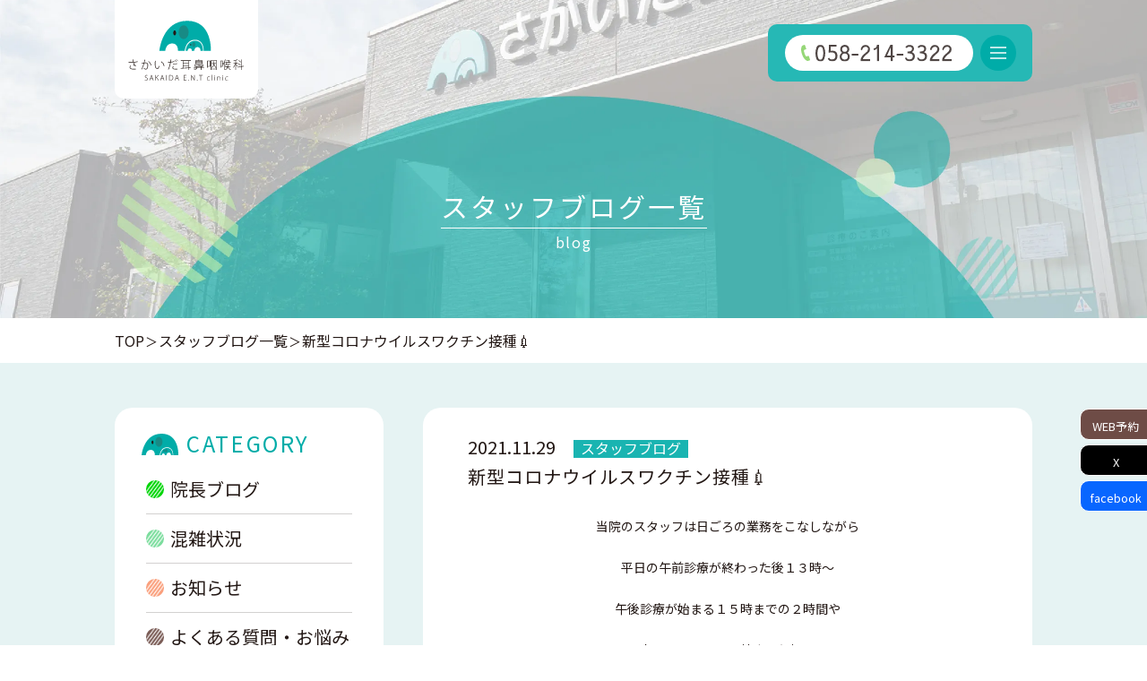

--- FILE ---
content_type: text/html; charset=UTF-8
request_url: https://sakaida-ent.com/blog/%E6%96%B0%E5%9E%8B%E3%82%B3%E3%83%AD%E3%83%8A%E3%82%A6%E3%82%A4%E3%83%AB%E3%82%B9%E3%83%AF%E3%82%AF%E3%83%81%E3%83%B3%E6%8E%A5%E7%A8%AE%F0%9F%92%89/
body_size: 9854
content:
<!DOCTYPE html>
<html lang="ja">
  <head>
	<!-- Google Tag Manager -->
	<script>(function(w,d,s,l,i){w[l]=w[l]||[];w[l].push({'gtm.start':
	new Date().getTime(),event:'gtm.js'});var f=d.getElementsByTagName(s)[0],
	j=d.createElement(s),dl=l!='dataLayer'?'&l='+l:'';j.async=true;j.src=
	'https://www.googletagmanager.com/gtm.js?id='+i+dl;f.parentNode.insertBefore(j,f);
	})(window,document,'script','dataLayer','GTM-5PGTRSK');</script>
	<!-- End Google Tag Manager -->
    <meta charset="utf-8">
    <meta name="HandheldFriendly" content="True">
    <meta name="MobileOptimized" content="320">
    <meta name="format-detection" content="telephone=no">
    <meta http-equiv="X-UA-Compatible" content="IE=edge">
    <!--[if IE]><meta http-equiv="cleartype" content="on"><![endif]-->
    <meta name="viewport" content="width=device-width, initial-scale=1, shrink-to-fit=no, user-scalable=0" id="viewport">
    
    <meta property="og:url" content="https://sakaida-ent.com">
    <meta property="og:type" content="website">
    <meta property="og:title" content="岐阜県羽島郡岐南町さかいだ耳鼻咽喉科">
    <meta property="og:description" content="岐阜県羽島郡岐南町のさかいだ耳鼻咽喉科は、耳・鼻・のど・めまいに関する診察を行っています。待ち時間の少ないWEB予約やキャッシュレス決済も対応。アレルギーの舌下免疫療法も取り扱っています。">
    <meta property="og:image" content="https://sakaida-ent.com/wp-content/themes/fcvanilla/img/common/og.jpg">
    <meta property="og:image:type" content="image/jpeg">
    <meta property="og:image:width" content="1257">
    <meta property="og:image:height" content="749">
    <link rel="icon" href="https://sakaida-ent.com/wp-content/themes/fcvanilla/img/common/favicon.png" sizes="32x32" type="image/png">
    <link rel="apple-touch-icon" href="https://sakaida-ent.com/wp-content/themes/fcvanilla/img/common/favicon.png" sizes="32x32" type="image/png">
    <link rel="stylesheet" href="https://fonts.googleapis.com/css2?family=Noto+Sans+JP:wght@400;500;600;700;900&display=swap">  
    
		<!-- All in One SEO 4.2.2 -->
		<title>新型コロナウイルスワクチン接種💉 | 岐阜県羽島郡のさかいだ耳鼻咽喉科</title>
		<meta name="robots" content="max-image-preview:large" />
		<link rel="canonical" href="https://sakaida-ent.com/blog/%e6%96%b0%e5%9e%8b%e3%82%b3%e3%83%ad%e3%83%8a%e3%82%a6%e3%82%a4%e3%83%ab%e3%82%b9%e3%83%af%e3%82%af%e3%83%81%e3%83%b3%e6%8e%a5%e7%a8%ae%f0%9f%92%89/" />
		<meta property="og:locale" content="ja_JP" />
		<meta property="og:site_name" content="岐阜県羽島郡岐南町さかいだ耳鼻咽喉科" />
		<meta property="og:type" content="article" />
		<meta property="og:title" content="新型コロナウイルスワクチン接種💉 | 岐阜県羽島郡のさかいだ耳鼻咽喉科" />
		<meta property="og:url" content="https://sakaida-ent.com/blog/%e6%96%b0%e5%9e%8b%e3%82%b3%e3%83%ad%e3%83%8a%e3%82%a6%e3%82%a4%e3%83%ab%e3%82%b9%e3%83%af%e3%82%af%e3%83%81%e3%83%b3%e6%8e%a5%e7%a8%ae%f0%9f%92%89/" />
		<meta property="article:published_time" content="2021-11-28T15:01:55+00:00" />
		<meta property="article:modified_time" content="2021-11-28T15:06:09+00:00" />
		<meta name="twitter:card" content="summary" />
		<meta name="twitter:title" content="新型コロナウイルスワクチン接種💉 | 岐阜県羽島郡のさかいだ耳鼻咽喉科" />
		<!-- All in One SEO -->

<link rel='dns-prefetch' href='//cdnjs.cloudflare.com' />
<link rel='stylesheet' id='wp-block-library-css'  href='https://sakaida-ent.com/wp-includes/css/dist/block-library/style.min.css?ver=6.0' media='all' />
<style id='global-styles-inline-css'>
body{--wp--preset--color--black: #000000;--wp--preset--color--cyan-bluish-gray: #abb8c3;--wp--preset--color--white: #ffffff;--wp--preset--color--pale-pink: #f78da7;--wp--preset--color--vivid-red: #cf2e2e;--wp--preset--color--luminous-vivid-orange: #ff6900;--wp--preset--color--luminous-vivid-amber: #fcb900;--wp--preset--color--light-green-cyan: #7bdcb5;--wp--preset--color--vivid-green-cyan: #00d084;--wp--preset--color--pale-cyan-blue: #8ed1fc;--wp--preset--color--vivid-cyan-blue: #0693e3;--wp--preset--color--vivid-purple: #9b51e0;--wp--preset--gradient--vivid-cyan-blue-to-vivid-purple: linear-gradient(135deg,rgba(6,147,227,1) 0%,rgb(155,81,224) 100%);--wp--preset--gradient--light-green-cyan-to-vivid-green-cyan: linear-gradient(135deg,rgb(122,220,180) 0%,rgb(0,208,130) 100%);--wp--preset--gradient--luminous-vivid-amber-to-luminous-vivid-orange: linear-gradient(135deg,rgba(252,185,0,1) 0%,rgba(255,105,0,1) 100%);--wp--preset--gradient--luminous-vivid-orange-to-vivid-red: linear-gradient(135deg,rgba(255,105,0,1) 0%,rgb(207,46,46) 100%);--wp--preset--gradient--very-light-gray-to-cyan-bluish-gray: linear-gradient(135deg,rgb(238,238,238) 0%,rgb(169,184,195) 100%);--wp--preset--gradient--cool-to-warm-spectrum: linear-gradient(135deg,rgb(74,234,220) 0%,rgb(151,120,209) 20%,rgb(207,42,186) 40%,rgb(238,44,130) 60%,rgb(251,105,98) 80%,rgb(254,248,76) 100%);--wp--preset--gradient--blush-light-purple: linear-gradient(135deg,rgb(255,206,236) 0%,rgb(152,150,240) 100%);--wp--preset--gradient--blush-bordeaux: linear-gradient(135deg,rgb(254,205,165) 0%,rgb(254,45,45) 50%,rgb(107,0,62) 100%);--wp--preset--gradient--luminous-dusk: linear-gradient(135deg,rgb(255,203,112) 0%,rgb(199,81,192) 50%,rgb(65,88,208) 100%);--wp--preset--gradient--pale-ocean: linear-gradient(135deg,rgb(255,245,203) 0%,rgb(182,227,212) 50%,rgb(51,167,181) 100%);--wp--preset--gradient--electric-grass: linear-gradient(135deg,rgb(202,248,128) 0%,rgb(113,206,126) 100%);--wp--preset--gradient--midnight: linear-gradient(135deg,rgb(2,3,129) 0%,rgb(40,116,252) 100%);--wp--preset--duotone--dark-grayscale: url('#wp-duotone-dark-grayscale');--wp--preset--duotone--grayscale: url('#wp-duotone-grayscale');--wp--preset--duotone--purple-yellow: url('#wp-duotone-purple-yellow');--wp--preset--duotone--blue-red: url('#wp-duotone-blue-red');--wp--preset--duotone--midnight: url('#wp-duotone-midnight');--wp--preset--duotone--magenta-yellow: url('#wp-duotone-magenta-yellow');--wp--preset--duotone--purple-green: url('#wp-duotone-purple-green');--wp--preset--duotone--blue-orange: url('#wp-duotone-blue-orange');--wp--preset--font-size--small: 13px;--wp--preset--font-size--medium: 20px;--wp--preset--font-size--large: 36px;--wp--preset--font-size--x-large: 42px;}.has-black-color{color: var(--wp--preset--color--black) !important;}.has-cyan-bluish-gray-color{color: var(--wp--preset--color--cyan-bluish-gray) !important;}.has-white-color{color: var(--wp--preset--color--white) !important;}.has-pale-pink-color{color: var(--wp--preset--color--pale-pink) !important;}.has-vivid-red-color{color: var(--wp--preset--color--vivid-red) !important;}.has-luminous-vivid-orange-color{color: var(--wp--preset--color--luminous-vivid-orange) !important;}.has-luminous-vivid-amber-color{color: var(--wp--preset--color--luminous-vivid-amber) !important;}.has-light-green-cyan-color{color: var(--wp--preset--color--light-green-cyan) !important;}.has-vivid-green-cyan-color{color: var(--wp--preset--color--vivid-green-cyan) !important;}.has-pale-cyan-blue-color{color: var(--wp--preset--color--pale-cyan-blue) !important;}.has-vivid-cyan-blue-color{color: var(--wp--preset--color--vivid-cyan-blue) !important;}.has-vivid-purple-color{color: var(--wp--preset--color--vivid-purple) !important;}.has-black-background-color{background-color: var(--wp--preset--color--black) !important;}.has-cyan-bluish-gray-background-color{background-color: var(--wp--preset--color--cyan-bluish-gray) !important;}.has-white-background-color{background-color: var(--wp--preset--color--white) !important;}.has-pale-pink-background-color{background-color: var(--wp--preset--color--pale-pink) !important;}.has-vivid-red-background-color{background-color: var(--wp--preset--color--vivid-red) !important;}.has-luminous-vivid-orange-background-color{background-color: var(--wp--preset--color--luminous-vivid-orange) !important;}.has-luminous-vivid-amber-background-color{background-color: var(--wp--preset--color--luminous-vivid-amber) !important;}.has-light-green-cyan-background-color{background-color: var(--wp--preset--color--light-green-cyan) !important;}.has-vivid-green-cyan-background-color{background-color: var(--wp--preset--color--vivid-green-cyan) !important;}.has-pale-cyan-blue-background-color{background-color: var(--wp--preset--color--pale-cyan-blue) !important;}.has-vivid-cyan-blue-background-color{background-color: var(--wp--preset--color--vivid-cyan-blue) !important;}.has-vivid-purple-background-color{background-color: var(--wp--preset--color--vivid-purple) !important;}.has-black-border-color{border-color: var(--wp--preset--color--black) !important;}.has-cyan-bluish-gray-border-color{border-color: var(--wp--preset--color--cyan-bluish-gray) !important;}.has-white-border-color{border-color: var(--wp--preset--color--white) !important;}.has-pale-pink-border-color{border-color: var(--wp--preset--color--pale-pink) !important;}.has-vivid-red-border-color{border-color: var(--wp--preset--color--vivid-red) !important;}.has-luminous-vivid-orange-border-color{border-color: var(--wp--preset--color--luminous-vivid-orange) !important;}.has-luminous-vivid-amber-border-color{border-color: var(--wp--preset--color--luminous-vivid-amber) !important;}.has-light-green-cyan-border-color{border-color: var(--wp--preset--color--light-green-cyan) !important;}.has-vivid-green-cyan-border-color{border-color: var(--wp--preset--color--vivid-green-cyan) !important;}.has-pale-cyan-blue-border-color{border-color: var(--wp--preset--color--pale-cyan-blue) !important;}.has-vivid-cyan-blue-border-color{border-color: var(--wp--preset--color--vivid-cyan-blue) !important;}.has-vivid-purple-border-color{border-color: var(--wp--preset--color--vivid-purple) !important;}.has-vivid-cyan-blue-to-vivid-purple-gradient-background{background: var(--wp--preset--gradient--vivid-cyan-blue-to-vivid-purple) !important;}.has-light-green-cyan-to-vivid-green-cyan-gradient-background{background: var(--wp--preset--gradient--light-green-cyan-to-vivid-green-cyan) !important;}.has-luminous-vivid-amber-to-luminous-vivid-orange-gradient-background{background: var(--wp--preset--gradient--luminous-vivid-amber-to-luminous-vivid-orange) !important;}.has-luminous-vivid-orange-to-vivid-red-gradient-background{background: var(--wp--preset--gradient--luminous-vivid-orange-to-vivid-red) !important;}.has-very-light-gray-to-cyan-bluish-gray-gradient-background{background: var(--wp--preset--gradient--very-light-gray-to-cyan-bluish-gray) !important;}.has-cool-to-warm-spectrum-gradient-background{background: var(--wp--preset--gradient--cool-to-warm-spectrum) !important;}.has-blush-light-purple-gradient-background{background: var(--wp--preset--gradient--blush-light-purple) !important;}.has-blush-bordeaux-gradient-background{background: var(--wp--preset--gradient--blush-bordeaux) !important;}.has-luminous-dusk-gradient-background{background: var(--wp--preset--gradient--luminous-dusk) !important;}.has-pale-ocean-gradient-background{background: var(--wp--preset--gradient--pale-ocean) !important;}.has-electric-grass-gradient-background{background: var(--wp--preset--gradient--electric-grass) !important;}.has-midnight-gradient-background{background: var(--wp--preset--gradient--midnight) !important;}.has-small-font-size{font-size: var(--wp--preset--font-size--small) !important;}.has-medium-font-size{font-size: var(--wp--preset--font-size--medium) !important;}.has-large-font-size{font-size: var(--wp--preset--font-size--large) !important;}.has-x-large-font-size{font-size: var(--wp--preset--font-size--x-large) !important;}
</style>
<link rel='stylesheet' id='fc-blog_detail-css'  href='https://sakaida-ent.com/wp-content/themes/fcvanilla/css/blog_detail.css?ver=6.0' media='all' />
<link rel='stylesheet' id='aurora-heatmap-css'  href='https://sakaida-ent.com/wp-content/plugins/aurora-heatmap/style.css?ver=1.5.4' media='all' />
<script src='//cdnjs.cloudflare.com/ajax/libs/jquery/3.6.0/jquery.min.js?ver=3.6.0' id='jquery-core-js'></script>
<script src='//cdnjs.cloudflare.com/ajax/libs/jquery-migrate/3.3.2/jquery-migrate.min.js?ver=3.3.2' id='jquery-migrate-js'></script>
<script src='https://sakaida-ent.com/wp-content/plugins/aurora-heatmap/js/mobile-detect.min.js?ver=1.4.4' id='mobile-detect-js'></script>
<script id='aurora-heatmap-reporter-js-extra'>
var aurora_heatmap_reporter = {"ajax_url":"https:\/\/sakaida-ent.com\/wp-admin\/admin-ajax.php","action":"aurora_heatmap","interval":"10","stacks":"10","reports":"click_pc,click_mobile","debug":"0","ajax_delay_time":"3000"};
</script>
<script src='https://sakaida-ent.com/wp-content/plugins/aurora-heatmap/js/reporter.js?ver=1.5.4' id='aurora-heatmap-reporter-js'></script>
<link rel='shortlink' href='https://sakaida-ent.com/?p=623' />
<link rel="apple-touch-icon" sizes="152x152" href="/gen796/wp/wp-content/uploads/fbrfg/apple-touch-icon.png">
<link rel="icon" type="image/png" sizes="32x32" href="/gen796/wp/wp-content/uploads/fbrfg/favicon-32x32.png">
<link rel="icon" type="image/png" sizes="16x16" href="/gen796/wp/wp-content/uploads/fbrfg/favicon-16x16.png">
<link rel="manifest" href="/gen796/wp/wp-content/uploads/fbrfg/site.webmanifest">
<link rel="shortcut icon" href="/gen796/wp/wp-content/uploads/fbrfg/favicon.ico">
<meta name="msapplication-TileColor" content="#da532c">
<meta name="msapplication-config" content="/gen796/wp/wp-content/uploads/fbrfg/browserconfig.xml">
<meta name="theme-color" content="#ffffff">  </head>
  <body>
	<!-- Google Tag Manager (noscript) -->
	<noscript><iframe src="https://www.googletagmanager.com/ns.html?id=GTM-5PGTRSK"
	height="0" width="0" style="display:none;visibility:hidden"></iframe></noscript>
	<!-- End Google Tag Manager (noscript) -->
    <div class="container">
      <header >
        <div class="wrapper">
                      <div class="logo"><a class="logo-image trans" href="https://sakaida-ent.com"><img src="https://sakaida-ent.com/wp-content/themes/fcvanilla/img/common/logo_sub.svg" alt="さかいだ耳鼻咽喉科" width="160" height="110"></a></div>
                    <div class="header-block">
            <ul class="header-box">
              <li class="box-phone"><a class="phone trans" href="tel:058‐214‐3322"><span><img class="md" src="https://sakaida-ent.com/wp-content/themes/fcvanilla/img/common/number_phone.svg" alt="058‐214‐3322" width="152" height="18"><img class="sm" src="https://sakaida-ent.com/wp-content/themes/fcvanilla/img/common/sp/icon_tel.svg" alt="058‐214‐3322" width="78" height="78"></span></a></li>
              <li><a class="menu trans js-btn-menu" href="#"><img class="menu-open" src="https://sakaida-ent.com/wp-content/themes/fcvanilla/img/common/icon_menu.svg" alt="Menu" width="40" height="40"><img class="menu-close" src="https://sakaida-ent.com/wp-content/themes/fcvanilla/img/common/icon_close.svg" alt="Close" width="40" height="40"></a></li>
            </ul>
          </div>
          <nav class="header-navigation js-header-navigation">
            <div class="navigation-inner">
              <ul class="nav-content nav-top display-flex">
                <li><a class="trans" href="https://sakaida-ent.com/">HOME</a>
                  <div class="trans"><a href="https://sakaida-ent.com/philosophy/">大切にしていること</a></div>
                  <div class="sub-menu trans"><a class="sub-font js-smooth" href="https://sakaida-ent.com/philosophy/#director">ごあいさつ</a></div>
                  <div class="sub-menu trans"><a class="sub-font js-smooth" href="https://sakaida-ent.com/philosophy/#plan">さかいだ耳鼻咽喉科の1日</a></div>
                </li>
                <li><a class="trans" href="https://sakaida-ent.com/about/">耳鼻咽喉科について</a>
                  <div class="sub-menu trans"><a class="sub-font js-smooth" href="https://sakaida-ent.com/about/#otolaryngology">耳鼻咽喉科っていつ受診するの？</a></div>
                  <div class="sub-menu trans"><a class="sub-font js-smooth" href="https://sakaida-ent.com/about/#example">耳鼻咽喉科の受診をおすすめする理由</a></div>
                </li>
                <li><a class="trans" href="https://sakaida-ent.com/information/">基本情報</a>
                  <div class="box-submenu">
                    <div class="sub-menu trans"><a class="sub-font js-smooth" href="https://sakaida-ent.com/information/#hours">診療時間</a></div>
                    <div class="sub-menu trans md"><a class="sub-font js-smooth" href="https://sakaida-ent.com/information/#access">アクセス</a></div>
                    <div class="sub-menu trans md"><a class="sub-font js-smooth" href="https://sakaida-ent.com/information/#reservation">受診・予約方法</a></div>
                    <div class="sub-menu trans sm"><a class="sub-font js-smooth" href="https://sakaida-ent.com/information/#reservation">受診・予約方法</a></div>
                    <div class="sub-menu trans sm"><a class="sub-font js-smooth" href="https://sakaida-ent.com/information/#access">アクセス</a></div>
                    <div class="sub-menu trans"><a class="sub-font js-smooth" href="https://sakaida-ent.com/information/#parent">小さなお子さんの受診</a></div>
                  </div>
                </li>
                <li class="sm">
                  <div class="trans js-smooth"><a href="https://sakaida-ent.com/about/#dizziness">めまい</a></div>
                  <div class="trans"><a class="js-smooth" href="https://sakaida-ent.com/about/#allergy">アレルギー・花粉症治療</a></div>
                  <div class="trans"><a href="https://sakaida-ent.com/child/">子どもの病気や症状</a></div>
                </li>
                <li class="sm">
                  <div class="trans"><a href="https://sakaida-ent.com/ears/">耳の病気</a></div>
                  <div class="trans"><a href="https://sakaida-ent.com/nose/">鼻の病気</a></div>
                  <div class="trans"><a href="https://sakaida-ent.com/throat/">のどや首の病気</a></div>
                </li>
                <li>
                  <div class="trans"><a href="https://sakaida-ent.com/blog/category/news/">お知らせ</a></div>
                  <div class="trans"><a href="https://sakaida-ent.com/blog/category/yotei/">混雑状況予測</a></div>
                  <div class="trans"><a href="https://sakaida-ent.com/blog/category/faq/">よくある質問やお悩み</a></div>
                  <div class="trans"><a href="https://sakaida-ent.com/blog/category/dr-blog/">院長ブログ</a></div>
                  <div class="md trans"><a href="https://sakaida-ent.com/blog/category/blog/">スタッフブログ</a></div>
                  <div class="sm trans"><a href="https://sakaida-ent.com/blog/category/blog/">スタッフブログ</a></div>
                  <div class="trans"><a href="https://sakaida-ent.com/recruit/">採用情報</a></div>
                </li>
              </ul>
              <div class="nav-bottom md">
                <ul class="nav-content display-flex">
                  <li>
                    <div class="trans js-smooth"><a href="https://sakaida-ent.com/about/#dizziness">めまい</a></div>
                    <div class="trans"><a class="js-smooth" href="https://sakaida-ent.com/about/#allergy">アレルギー・花粉症治療</a></div>
                    <div class="trans"><a href="https://sakaida-ent.com/child/">子どもの病気や症状</a></div>
                  </li>
                  <li>
                    <div class="trans"><a href="https://sakaida-ent.com/ears/">耳の病気</a></div>
                    <div class="trans"><a href="https://sakaida-ent.com/nose/">鼻の病気</a></div>
                    <div class="trans"><a href="https://sakaida-ent.com/throat/">のどや首の病気</a></div>
                  </li>
                </ul>
              </div>
            </div>
          </nav>
        </div>
      </header><main>
  <div class="sub-keyvisual">
    <div class="wrapper">
      <p class="keyvisual-title"> <span class="text-japan">スタッフブログ一覧</span><span class="text-english">blog</span></p>
    </div>
  </div>
  <div class="breadcrumb">
    <div class="wrapper">
      <ul class="list-breadcrumbs"> 
        <li class="item-breadcrumb"><a class="link-breadcrumb trans" href="https://sakaida-ent.com/">TOP</a></li>
        <li class="item-breadcrumb"><a class="link-breadcrumb trans" href="https://sakaida-ent.com/blog/category/blog/">スタッフブログ一覧</a></li>
        <li class="item-breadcrumb"><span class="link-breadcrumb">新型コロナウイルスワクチン接種💉</span></li>
      </ul>
    </div>
  </div>
  <div class="section-blog">
    <div class="wrapper">
      <div class="blog-main">

        <div class="blog-main-content">
          <div class="main-post-content">
            <div class="time-tag wow fade-in-up">
              <time class="blog-time" datetime="2021-11-29">2021.11.29</time><span class="blog-tag" style="background-color:#19B4B1">スタッフブログ</span>
            </div>
            <h1 class="blog-detail-title wow fade-in-up">新型コロナウイルスワクチン接種💉</h1>
                        <div class="post-content wow fade-in-up"><p class="p1" style="text-align: center;"><span class="s1">当院のスタッフは日ごろの業務をこなしながら</span></p>
<p class="p1" style="text-align: center;"><span class="s1">平日の午前診療が終わった後１３時～</span></p>
<p class="p1" style="text-align: center;"><span class="s1">午後診療が始まる１５時までの２時間や</span></p>
<p class="p1" style="text-align: center;"><span class="s1">土曜日、日曜日に岐南町役場で</span></p>
<p class="p1" style="text-align: center;"><span class="s1">集団ワクチン接種の協力をさせて頂いております。</span></p>
<p class="p1" style="text-align: center;"><span class="s1">院長、看護師、事務がその日の組み合わせで</span></p>
<p class="p1" style="text-align: center;"><span class="s1">行っていますが、１</span><span class="s1">人で行くこともあり</span></p>
<p class="p1" style="text-align: center;"><span class="s1">他のクリニックのスタッフさんと</span></p>
<p class="p1" style="text-align: center;"><span class="s1">ペアになる事もあるんですよ( •̀ᴗ•́ )/</span></p>
<p>&nbsp;</p>
<p class="p1" style="text-align: center;"><span class="s1">今日は岐南町役場の</span></p>
<p class="p1" style="text-align: center;"><span class="s1">ワクチン会場の紹介をしまーす(*ˊ˘ˋ*)</span></p>
<p>&nbsp;</p>
<p><img class="aligncenter size-medium wp-image-630" src="https://sakaida-ent.com/wp-content/uploads/2021/11/12F47120-1144-4EEF-B50B-8E8709E2C816-237x300.jpeg" alt="" width="237" height="300" srcset="https://sakaida-ent.com/wp-content/uploads/2021/11/12F47120-1144-4EEF-B50B-8E8709E2C816-237x300.jpeg 237w, https://sakaida-ent.com/wp-content/uploads/2021/11/12F47120-1144-4EEF-B50B-8E8709E2C816-808x1024.jpeg 808w, https://sakaida-ent.com/wp-content/uploads/2021/11/12F47120-1144-4EEF-B50B-8E8709E2C816-768x973.jpeg 768w, https://sakaida-ent.com/wp-content/uploads/2021/11/12F47120-1144-4EEF-B50B-8E8709E2C816-1212x1536.jpeg 1212w, https://sakaida-ent.com/wp-content/uploads/2021/11/12F47120-1144-4EEF-B50B-8E8709E2C816.jpeg 1575w" sizes="(max-width: 237px) 100vw, 237px" /></p>
<p>&nbsp;</p>
<p class="p1" style="text-align: center;"><span class="s1">ブースが４</span><span class="s1">ブース</span><span class="s2">ABCD</span><span class="s1">に別れていますが</span></p>
<p style="text-align: center;">この日はABCの３ブースでした。</p>
<p>&nbsp;</p>
<p><img loading="lazy" class="aligncenter size-medium wp-image-626" src="https://sakaida-ent.com/wp-content/uploads/2021/11/79D8D203-3B4E-44EF-8D4F-B98BFA5DBD55-225x300.jpeg" alt="" width="225" height="300" srcset="https://sakaida-ent.com/wp-content/uploads/2021/11/79D8D203-3B4E-44EF-8D4F-B98BFA5DBD55-225x300.jpeg 225w, https://sakaida-ent.com/wp-content/uploads/2021/11/79D8D203-3B4E-44EF-8D4F-B98BFA5DBD55-768x1024.jpeg 768w, https://sakaida-ent.com/wp-content/uploads/2021/11/79D8D203-3B4E-44EF-8D4F-B98BFA5DBD55-1152x1536.jpeg 1152w, https://sakaida-ent.com/wp-content/uploads/2021/11/79D8D203-3B4E-44EF-8D4F-B98BFA5DBD55.jpeg 1536w" sizes="(max-width: 225px) 100vw, 225px" /></p>
<p class="p1" style="text-align: center;"><span class="s1"><img loading="lazy" class="aligncenter size-medium wp-image-627" src="https://sakaida-ent.com/wp-content/uploads/2021/11/094B5CE6-EDF6-4E3C-A6A0-DBC531F45A62-225x300.jpeg" alt="" width="225" height="300" srcset="https://sakaida-ent.com/wp-content/uploads/2021/11/094B5CE6-EDF6-4E3C-A6A0-DBC531F45A62-225x300.jpeg 225w, https://sakaida-ent.com/wp-content/uploads/2021/11/094B5CE6-EDF6-4E3C-A6A0-DBC531F45A62-768x1024.jpeg 768w, https://sakaida-ent.com/wp-content/uploads/2021/11/094B5CE6-EDF6-4E3C-A6A0-DBC531F45A62-1152x1536.jpeg 1152w, https://sakaida-ent.com/wp-content/uploads/2021/11/094B5CE6-EDF6-4E3C-A6A0-DBC531F45A62.jpeg 1536w" sizes="(max-width: 225px) 100vw, 225px" /><br />
</span></p>
<p class="p1" style="text-align: center;"><span class="s1"><img loading="lazy" class="aligncenter size-medium wp-image-628" src="https://sakaida-ent.com/wp-content/uploads/2021/11/A8E04213-D87C-4DD1-A9D0-85D90616A143-237x300.jpeg" alt="" width="237" height="300" srcset="https://sakaida-ent.com/wp-content/uploads/2021/11/A8E04213-D87C-4DD1-A9D0-85D90616A143-237x300.jpeg 237w, https://sakaida-ent.com/wp-content/uploads/2021/11/A8E04213-D87C-4DD1-A9D0-85D90616A143-810x1024.jpeg 810w, https://sakaida-ent.com/wp-content/uploads/2021/11/A8E04213-D87C-4DD1-A9D0-85D90616A143-768x971.jpeg 768w, https://sakaida-ent.com/wp-content/uploads/2021/11/A8E04213-D87C-4DD1-A9D0-85D90616A143-1215x1536.jpeg 1215w, https://sakaida-ent.com/wp-content/uploads/2021/11/A8E04213-D87C-4DD1-A9D0-85D90616A143.jpeg 1577w" sizes="(max-width: 237px) 100vw, 237px" /></span></p>
<p>&nbsp;</p>
<p class="p1" style="text-align: center;"><span class="s1">この日は看護師と事務が一緒だったので</span></p>
<p class="p1" style="text-align: center;"><span class="s1">同じブースです</span></p>
<p>&nbsp;</p>
<p><img loading="lazy" class="aligncenter size-medium wp-image-629" src="https://sakaida-ent.com/wp-content/uploads/2021/11/ED7F4B42-928E-4839-B117-5E318DF43686-237x300.jpeg" alt="" width="237" height="300" srcset="https://sakaida-ent.com/wp-content/uploads/2021/11/ED7F4B42-928E-4839-B117-5E318DF43686-237x300.jpeg 237w, https://sakaida-ent.com/wp-content/uploads/2021/11/ED7F4B42-928E-4839-B117-5E318DF43686-810x1024.jpeg 810w, https://sakaida-ent.com/wp-content/uploads/2021/11/ED7F4B42-928E-4839-B117-5E318DF43686-768x971.jpeg 768w, https://sakaida-ent.com/wp-content/uploads/2021/11/ED7F4B42-928E-4839-B117-5E318DF43686-1215x1536.jpeg 1215w, https://sakaida-ent.com/wp-content/uploads/2021/11/ED7F4B42-928E-4839-B117-5E318DF43686.jpeg 1577w" sizes="(max-width: 237px) 100vw, 237px" /></p>
<p>&nbsp;</p>
<p class="p1" style="text-align: center;"><span class="s1">ここで医師の問診があり</span></p>
<p class="p1" style="text-align: center;"><span class="s1">空いたブースに入ります</span></p>
<p>&nbsp;</p>
<p><img loading="lazy" class="aligncenter size-medium wp-image-624" src="https://sakaida-ent.com/wp-content/uploads/2021/11/1CA57357-4E75-4F1D-9BFA-D8218B5E4325-225x300.jpeg" alt="" width="225" height="300" srcset="https://sakaida-ent.com/wp-content/uploads/2021/11/1CA57357-4E75-4F1D-9BFA-D8218B5E4325-225x300.jpeg 225w, https://sakaida-ent.com/wp-content/uploads/2021/11/1CA57357-4E75-4F1D-9BFA-D8218B5E4325-768x1024.jpeg 768w, https://sakaida-ent.com/wp-content/uploads/2021/11/1CA57357-4E75-4F1D-9BFA-D8218B5E4325-1152x1536.jpeg 1152w, https://sakaida-ent.com/wp-content/uploads/2021/11/1CA57357-4E75-4F1D-9BFA-D8218B5E4325.jpeg 1536w" sizes="(max-width: 225px) 100vw, 225px" /></p>
<p>&nbsp;</p>
<p class="p1" style="text-align: center;"><span class="s1">接種後の待機場所は広く設けられていますよ</span></p>
<p>&nbsp;</p>
<p><img loading="lazy" class="aligncenter size-medium wp-image-625" src="https://sakaida-ent.com/wp-content/uploads/2021/11/9BBCA8C6-D548-4506-B52A-655775E2458C-236x300.jpeg" alt="" width="236" height="300" srcset="https://sakaida-ent.com/wp-content/uploads/2021/11/9BBCA8C6-D548-4506-B52A-655775E2458C-236x300.jpeg 236w, https://sakaida-ent.com/wp-content/uploads/2021/11/9BBCA8C6-D548-4506-B52A-655775E2458C-807x1024.jpeg 807w, https://sakaida-ent.com/wp-content/uploads/2021/11/9BBCA8C6-D548-4506-B52A-655775E2458C-768x974.jpeg 768w, https://sakaida-ent.com/wp-content/uploads/2021/11/9BBCA8C6-D548-4506-B52A-655775E2458C-1211x1536.jpeg 1211w, https://sakaida-ent.com/wp-content/uploads/2021/11/9BBCA8C6-D548-4506-B52A-655775E2458C.jpeg 1574w" sizes="(max-width: 236px) 100vw, 236px" /></p>
<p>&nbsp;</p>
<p class="p1" style="text-align: center;"><span class="s1">平日だと２時間の間に１８０人程</span></p>
<p class="p1" style="text-align: center;"><span class="s1">土日だと２</span><span class="s2">.</span><span class="s1">５時間〜３時間の間に</span></p>
<p class="p1" style="text-align: center;"><span class="s1">午前、午後、それぞれ３８０人程の方が</span></p>
<p class="p1" style="text-align: center;"><span class="s1">接種に来られます(*`･ω･´)ﾉ</span></p>
<p>&nbsp;</p>
<p class="p1" style="text-align: center;"><span class="s1">１１月末で集団接種は一度終わるようです。</span></p>
<p class="p1" style="text-align: center;"><span class="s2">３</span><span class="s1">回目の接種が始まったら</span></p>
<p class="p1" style="text-align: center;"><span class="s1">どうなるかは分かりませんが</span></p>
<p class="p1" style="text-align: center;"><span class="s1">また役場で行う時は</span></p>
<p class="p1" style="text-align: center;"><span class="s1">さかいだ耳鼻咽喉科は</span></p>
<p class="p1" style="text-align: center;"><span class="s1">協力していこうと思います(﹡ˆ﹀ˆ﹡)♡</span></p>
</div>
          </div>
          <ul class="button-list">            <li><a class="button-control is-prev" href="https://sakaida-ent.com/blog/%e7%b4%85%e8%91%89%e7%8b%a9%e3%82%8a%f0%9f%8d%81/">&lt; 前のページ</a></li>            <li><a class="button-back" href="https://sakaida-ent.com/blog/">一覧へ戻る</a></li>
            <li><a class="button-control is-next" href="https://sakaida-ent.com/blog/%e4%bb%8a%e5%b9%b4%e3%82%82%e3%81%82%e3%81%a8%ef%bc%91%e3%83%b6%e6%9c%88%e3%80%82%e3%80%82%e3%80%82/">次のページ &gt;</a></li>          </ul>
        </div>
		          <aside class="blog-aside">
  <div class="aside-block wow fade-in-up">
    <h2 class="aside-block-title">Category</h2>
    <ul class="aside-category-list">
            <li><a class="trans" href="https://sakaida-ent.com/blog/category/dr-blog/"><span class="cat-icon" style="background-color:#00D508"></span>院長ブログ</a></li>
            <li><a class="trans" href="https://sakaida-ent.com/blog/category/yotei/"><span class="cat-icon" style="background-color:#7CDD9E"></span>混雑状況</a></li>
            <li><a class="trans" href="https://sakaida-ent.com/blog/category/news/"><span class="cat-icon" style="background-color:#FAA07D"></span>お知らせ</a></li>
            <li><a class="trans" href="https://sakaida-ent.com/blog/category/faq/"><span class="cat-icon" style="background-color:#7C5E58"></span>よくある質問・お悩み</a></li>
            <li><a class="trans" href="https://sakaida-ent.com/blog/category/blog/"><span class="cat-icon" style="background-color:#19B4B1"></span>スタッフブログ</a></li>
          </ul>
  </div>
  <div class="aside-block wow fade-in-up">
    <h2 class="aside-block-title">New</h2>
    <ul class="aside-news-list">
            <li><a class="trans" href="https://sakaida-ent.com/blog/%f0%9f%8c%b1%e6%98%a5%e3%81%ae%e4%b8%83%e8%8d%89%f0%9f%8c%b1/">
          <time class="blog-time" datetime="2026-01-07">2026.01.07</time><span class="blog-tag" style="background-color:#19B4B1">スタッフブログ</span>
          <p class="blog-heading">🌱春の七草🌱</p></a></li>
            <li><a class="trans" href="https://sakaida-ent.com/blog/%e6%96%b0%e5%b9%b4%e3%81%ae%e3%81%94%e6%8c%a8%e6%8b%b6%f0%9f%8e%8d-2/">
          <time class="blog-time" datetime="2026-01-01">2026.01.01</time><span class="blog-tag" style="background-color:#19B4B1">スタッフブログ</span>
          <p class="blog-heading">新年のご挨拶🎍</p></a></li>
            <li><a class="trans" href="https://sakaida-ent.com/blog/%e5%b9%b4%e6%9c%ab%e3%81%ae%e3%81%94%e6%8c%a8%e6%8b%b6-2/">
          <time class="blog-time" datetime="2025-12-30">2025.12.30</time><span class="blog-tag" style="background-color:#19B4B1">スタッフブログ</span>
          <p class="blog-heading">年末のご挨拶</p></a></li>
            <li><a class="trans" href="https://sakaida-ent.com/blog/%e3%82%af%e3%83%aa%e3%82%b9%e3%83%9e%e3%82%b9%e3%82%a4%e3%83%b4%e2%8b%86%ef%bd%a1%f0%9f%8e%85%f0%9f%8f%bb%f0%9f%8e%84/">
          <time class="blog-time" datetime="2025-12-24">2025.12.24</time><span class="blog-tag" style="background-color:#19B4B1">スタッフブログ</span>
          <p class="blog-heading">クリスマスイヴ⋆｡🎅🏻🎄</p></a></li>
            <li><a class="trans" href="https://sakaida-ent.com/blog/%e5%86%ac%e8%87%b3-%ef%bd%a1-%ef%be%9f%e2%9d%86%ef%be%9f%e3%80%82/">
          <time class="blog-time" datetime="2025-12-22">2025.12.22</time><span class="blog-tag" style="background-color:#19B4B1">スタッフブログ</span>
          <p class="blog-heading">冬至‪ ｡.*:ﾟ❆’ﾟ:*。</p></a></li>
          </ul>
  </div>
</aside>      </div>
    </div>
  </div>
</main>
<footer>
    <ul class="fixed-contact md">
      <li class="webyoyaku"><a href="https://sakaidaent.atat.jp/i/f.php" target="_blank" rel="nofollow" class="trans">WEB予約</a></li>
      <li class="sns-x"><a href="https://twitter.com/sakaidajibika" target="_blank" rel="nofollow" class="trans">X</a></li>
      <li class="sns-fb"><a href="https://ja-jp.facebook.com/sakaida.ent/" target="_blank" rel="nofollow" class="trans">facebook</a></li>
    </ul>
    <ul class="footer-bar sm">
      <li class="webyoyaku"><a href="https://sakaidaent.atat.jp/i/f.php" target="_blank" rel="nofollow">WEB予約</a></li>
      <li class="sns-x"><a href="https://twitter.com/sakaidajibika" target="_blank" rel="nofollow">X</a></li>
      <li class="sns-fb"><a href="https://ja-jp.facebook.com/sakaida.ent/" target="_blank" rel="nofollow">facebook</a></li>
    </ul>
        <div class="btn-top js-to-top"><img class="md" src="https://sakaida-ent.com/wp-content/themes/fcvanilla/img/common/btn_top.svg" alt="TOP" width="80" height="72"><img class="sm" src="https://sakaida-ent.com/wp-content/themes/fcvanilla/img/common/sp/btn_top.svg" alt="TOP" width="64" height="50"></div>
        <div class="wrapper">
          <div class="logo-footer"><img src="https://sakaida-ent.com/wp-content/themes/fcvanilla/img/common/footer_logo.svg" alt="さかいだ耳鼻咽喉科" width="218" height="114"></div>
          <div class="footer-info">
            <div class="contact-content">
              <p class="footer-tel"><a href="tel:058‐214‐3322"><img src="https://sakaida-ent.com/wp-content/themes/fcvanilla/img/common/number_phone_black.svg" alt="058‐214‐3322" width="230" height="28"></a></p>
              <p class="address">岐阜県羽島郡岐南町八剣1丁目178番</p>
              <ul class="footer-btn">
                <li><a href="https://www.google.com/maps/place/%E3%81%95%E3%81%8B%E3%81%84%E3%81%A0%E8%80%B3%E9%BC%BB%E5%92%BD%E5%96%89%E7%A7%91/@35.3911174,136.7835201,15z/data=!4m2!3m1!1s0x0:0xd97e8fd393ffaf4c?sa=X&ved=2ahUKEwii1YmlqdjvAhXCA4gKHWihCgQQ_BIwEnoECCMQBQ" target="_blank" rel="noopener">Google Map</a></li>
                <li><a href="https://sakaida-ent.com/information/#access">アクセス詳細</a></li>
              </ul>
            </div>
            <div class="calendar">
              <div class="footer-calendar-inner">
                <table>
                  <thead>
                    <tr class="first">
                      <th>診療時間</th>
                      <th>月</th>
                      <th>火</th>
                      <th>水</th>
                      <th>木</th>
                      <th>金</th>
                      <th>土</th>
                      <th>日祝</th>
                    </tr>
                  </thead>
                  <tbody>
                    <tr>
                      <td class="col-time">8:30-12:30</td>
                      <td class="dot"></td>
                      <td class="dot"></td>
                      <td class="dot"></td>
                      <td class="dot"></td>
                      <td class="dot"></td>
                      <td class="dot"></td>
                      <td class="no-dot"></td>
                    </tr>
                    <tr>
                      <td class="col-time">15:30-20:00</td>
                      <td class="dot"></td>
                      <td class="dot"></td>
                      <td class="no-dot"></td>
                      <td class="dot"></td>
                      <td class="dot"></td>
                      <td class="no-dot"></td>
                      <td class="no-dot"></td>
                    </tr>
                  </tbody>
                </table>
               </div>
              <div class="note-txt"><p class="note-txt-sub">休診 / 水曜午後、土曜午後、日曜、祝祭日</p>
				<p class="note-txt-sub">午前診療：Web予約7:00～12：00</p><p class="note-sub">午後診療：Web予約14:00～19：30
          </div>
        </div>
        <div class="note-txt">
          <p class="note-txt-sub">・オンライン資格確認を行う体制があります。<br>
            ・オンライン資格確認で受診歴、薬剤情報、特定検診情報、その他必要な診療情報を取得・活用して診療します。<br>
            ・受診歴の有無に関わらず、発熱その他感染症を疑わせるような症状を呈する患者を受け入れています。<br>
            ・通院歴のある方に関して、月曜・火曜・木曜・金曜は午後診療終了後から23：00まで、水曜・土曜は診療終了後から15：30まで電話(070-9183-3322)対応致します。注意：医師の対応となり診察料が必要となります。それ以外の時間帯で緊急の場合は、松波総合病院へお問い合わせ下さい。なお予約患者数次第で診察終了時間後も診察している場合がございます。一度クリニックへ連絡いただき留守電の場合に、上記連絡先へ電話をお願い致します。<br>
            ・情報通信機器を用いた診療を行う場合、初診においては向精神薬は処方致しません。</p>
        </div>
      </div>
    </div>
        <nav class="footer-navigation">
          <div class="wrapper">
            <ul class="nav-content">
              <li><a class="trans" href="https://sakaida-ent.com/">HOME</a>
                <div class="sub-menu trans"><a href="https://sakaida-ent.com/philosophy/">大切にしていること</a></div>
                <div class="sub-menu trans"><a class="sub-item js-smooth" href="https://sakaida-ent.com/philosophy/#director">ごあいさつ</a></div>
                <div class="sub-menu trans"><a class="sub-item js-smooth" href="https://sakaida-ent.com/philosophy/#plan">さかいだ耳鼻咽喉科の1日</a></div>
				<div class="sub-menu trans"><a href="https://sakaida-ent.com/about/">耳鼻咽喉科について</a></div>
                <div class="sub-menu trans md"><a class="sub-item js-smooth" href="https://sakaida-ent.com/about/#otolaryngology">耳鼻咽喉科っていつ受診するの？</a></div>
                <div class="sub-menu trans sm"><a class="sub-item js-smooth" href="https://sakaida-ent.com/about/#otolaryngology">いつ受診するの？</a></div>
                <div class="sub-menu trans md"><a class="sub-item js-smooth" href="https://sakaida-ent.com/about/#example">耳鼻咽喉科の受診をおすすめする理由</a></div>
                <div class="sub-menu trans sm"><a class="sub-item js-smooth" href="https://sakaida-ent.com/about/#example">受診をおすすめする理由</a></div>
                <div class="menu-child-footer sm"><a class="js-smooth trans" href="https://sakaida-ent.com/information/">基本情報</a>
                  <div class="sub-menu trans"><a class="sub-item js-smooth" href="https://sakaida-ent.com/information/#hours">診療時間</a></div>
                  <div class="sub-menu trans"><a class="sub-item js-smooth" href="https://sakaida-ent.com/information/#access">アクセス</a></div>
                  <div class="sub-menu trans"><a class="sub-item js-smooth" href="https://sakaida-ent.com/information/#reservation">受診・予約方法</a></div>
                  <div class="sub-menu trans"><a class="sub-item js-smooth" href="https://sakaida-ent.com/information/#parent">小さなお子さまの受診</a></div>
                </div>
              </li>
              <li class="md"><a class="js-smooth trans" href="https://sakaida-ent.com/information/">基本情報</a>
                <div class="sub-menu trans"><a class="sub-item js-smooth" href="https://sakaida-ent.com/information/#hours">診療時間</a></div>
                <div class="sub-menu trans"><a class="sub-item js-smooth" href="https://sakaida-ent.com/information/#access">アクセス</a></div>
                <div class="sub-menu trans"><a class="sub-item js-smooth" href="https://sakaida-ent.com/information/#reservation">受診・予約方法</a></div>
                <div class="sub-menu trans"><a class="sub-item js-smooth" href="https://sakaida-ent.com/information/#parent">小さなお子さまの受診</a></div>
              </li>
              <li><a class="trans js-smooth" href="https://sakaida-ent.com/about/#dizziness">めまい</a>
                <div class="sub-menu trans"><a class="js-smooth" href="https://sakaida-ent.com/about/#allergy">アレルギー・花粉症治療</a></div>
                <div class="sub-menu trans"><a href="https://sakaida-ent.com/child/">子どもの病気や症状</a></div>
                <div class="sub-menu trans"><a href="https://sakaida-ent.com/ears/">耳の病気</a></div>
                <div class="sub-menu trans"><a class="sub-item js-smooth" href="https://sakaida-ent.com/ears/#hearingaid">補聴器外来</a></div>
                <div class="sub-menu trans"><a href="https://sakaida-ent.com/nose/">鼻の病気</a></div>
                <div class="sub-menu trans"><a href="https://sakaida-ent.com/throat/">のどや首の病気</a></div>
                <div class="menu-child-footer sm"><a class="trans" href="https://sakaida-ent.com/blog/category/news/">お知らせ</a>
                  <div class="sub-menu trans"><a href="https://sakaida-ent.com/blog/category/faq/">よくある質問やお悩み</a></div>
                  <div class="sub-menu trans"><a href="https://sakaida-ent.com/blog/category/dr-blog/">院長ブログ</a></div>
                  <div class="sub-menu trans"><a href="https://sakaida-ent.com/blog/category/blog/">スタッフブログ</a></div>
                  <div class="sub-menu trans"><a href="https://sakaida-ent.com/recruit/">採用情報</a></div>
                </div>
              </li>
              <li class="md"><a class="trans" href="https://sakaida-ent.com/blog/category/news/">お知らせ</a>
                <div class="sub-menu trans"><a href="https://sakaida-ent.com/blog/category/yotei/">混雑状況予測</a></div>
                <div class="sub-menu trans"><a href="https://sakaida-ent.com/blog/category/faq/">よくある質問やお悩み</a></div>
                <div class="sub-menu trans"><a href="https://sakaida-ent.com/blog/category/dr-blog/">院長ブログ</a></div>
				<div class="sub-menu trans"><a href="https://sakaida-ent.com/blog/category/blog/">スタッフブログ</a></div>
                <div class="sub-menu trans"><a href="https://sakaida-ent.com/recruit/">採用情報</a></div>
              </li>
            </ul>
          </div>
        </nav>
        <div class="footer-banner">
          <div class="wrapper">
            <ul class="banner-content">
              <li class="social-network">
                <a class="blog" href="https://sakaida-ent.com/blog/"><span>BLOG</span></a>
              </li>
              <li class="pay-content"><img class="md" src="https://sakaida-ent.com/wp-content/themes/fcvanilla/img/common/footer_photo_pay.jpg" alt="キャッシュレス決済使えます PayPay RPay au PAY" width="350" height="96"><img class="sm" src="https://sakaida-ent.com/wp-content/themes/fcvanilla/img/common/sp/footer_photo_pay.jpg" alt="キャッシュレス決済使えます PayPay RPay au PAY" width="600" height="168"></li>
              <li class="social-network"><a class="facebook" href="https://ja-jp.facebook.com/sakaida.ent/" target="_blank" rel="noopener"><span>Facebook</span></a></li>
            </ul>
            <div class="copyright"><small>&copy; 2021 sakaida-ent.<span class="product-by">Produced by</span><a class="trans" href="https://www.maru-nagoya.jp/works/" target="_blank" rel="noopener"><span><img class="md" src="https://sakaida-ent.com/wp-content/themes/fcvanilla/img/common/icon_copyright.svg" alt="まる" width="54" height="25"><img class="sm" src="https://sakaida-ent.com/wp-content/themes/fcvanilla/img/common/sp/icon_copyright.svg" alt="まる" width="94" height="44"></span></a></small></div>
          </div>
        </div>
      </footer>
    </div>
		<script src='//cdnjs.cloudflare.com/ajax/libs/wow/1.1.2/wow.min.js?ver=1.1.2' id='wow-js'></script>
<script src='https://sakaida-ent.com/wp-content/themes/fcvanilla/js/scripts.js?ver=1.0.0' id='fc-script-js'></script>
	</body>
</html>
	

--- FILE ---
content_type: text/css
request_url: https://sakaida-ent.com/wp-content/themes/fcvanilla/css/blog_detail.css?ver=6.0
body_size: 11980
content:
@charset "UTF-8";
/* COMPASS
 * ----------------------------------------------- */
html, body, div, span, applet, object, iframe,
h1, h2, h3, h4, h5, h6, p, blockquote, pre,
a, abbr, acronym, address, big, cite, code,
del, dfn, em, img, ins, kbd, q, s, samp,
small, strike, strong, sub, sup, tt, var,
b, u, i, center,
dl, dt, dd, ol, ul, li,
fieldset, form, label, legend,
table, caption, tbody, tfoot, thead, tr, th, td,
article, aside, canvas, details, embed,
figure, figcaption, footer, header, hgroup,
menu, nav, output, ruby, section, summary,
time, mark, audio, video {
  margin: 0;
  padding: 0;
  border: 0;
  font: inherit;
  font-size: 100%;
  vertical-align: baseline;
}

html {
  line-height: 1;
}

ol, ul {
  list-style: none;
}

table {
  border-collapse: collapse;
  border-spacing: 0;
}

caption, th, td {
  text-align: left;
  font-weight: normal;
  vertical-align: middle;
}

q, blockquote {
  quotes: none;
}
q:before, q:after, blockquote:before, blockquote:after {
  content: "";
  content: none;
}

a img {
  border: none;
}

article, aside, details, figcaption, figure, footer, header, hgroup, main, menu, nav, section, summary {
  display: block;
}

/* BASE
 * ----------------------------------------------- */
/* MEDIA QUERIES
 * ----------------------------------------------- */
/* ADDITIONAL RESET
 * ----------------------------------------------- */
*,
*:before,
*:after {
  -moz-box-sizing: border-box;
  -webkit-box-sizing: border-box;
  box-sizing: border-box;
}

body * {
  max-height: 99999em;
  word-break: break-word;
}

img {
  display: inline-block;
  vertical-align: middle;
  max-width: 100%;
  height: auto;
}

input,
label,
select,
button {
  line-height: inherit;
}

input,
label,
select,
button,
textarea {
  margin: 0;
  border: 0;
  padding: 0;
  word-break: normal;
  display: inline-block;
  vertical-align: middle;
  white-space: normal;
  background: none;
  -webkit-appearance: none;
  font: inherit;
}

button:focus {
  outline: 0;
}

input:focus,
textarea:focus,
select:focus {
  outline: auto;
}

/* Make webkit render the search input like a normal text field */
input[type=search] {
  -webkit-appearance: textfield;
}

/* Turn off the recent search for webkit. It adds about 15px padding on the left */
::-webkit-search-decoration {
  display: none;
}

/* Turn off scroll bars in IE unless needed */
textarea {
  overflow: auto;
  white-space: pre-line;
  resize: none;
}

/* PRINTING
 * ----------------------------------------------- */
@media print {
  body {
    -webkit-print-color-adjust: exact;
  }

  html,
  body {
    margin: 0;
  }

  @page {
    margin: 0;
  }
  @page :left {
    margin: 0;
  }
  @page :right {
    margin: 0;
  }
  @page :first {
    margin-top: 0;
  }
  .wow {
    visibility: visible !important;
  }
}
/* GENERAL
 * ----------------------------------------------- */
body {
  color: #231815;
  font-family: "Noto Sans JP", "ヒラギノ角ゴ ProN W3", "Hiragino Kaku Gothic ProN", "游ゴシック", YuGothic, "Yu Gothic", "メイリオ", Meiryo, Verdana, sans-serif;
  font-weight: 400;
  line-height: 1.4;
  -webkit-text-size-adjust: none;
  -moz-text-size-adjust: none;
  -ms-text-size-adjust: none;
}

.font-serif {
  font-family: "ヒラギノ明朝 ProN W3", "Hiragino Mincho ProN", "Hiragino Mincho Pro", "Times New Roman", "游明朝", YuMincho, "メイリオ", Meiryo, Georgia, serif;
}

/* HELPERS
 * ----------------------------------------------- */
a {
  color: #231815;
  text-decoration: none;
}

.hidden {
  display: none;
}

.invisible {
  visibility: hidden;
}

.text-left {
  text-align: left;
}

.text-center {
  text-align: center;
}

.text-right {
  text-align: right;
}

.text-justify {
  text-align: justify;
}

.text-nowrap {
  white-space: nowrap;
}

.text-lowercase {
  text-transform: lowercase;
}

.text-uppercase {
  text-transform: uppercase;
}

.text-capitalize {
  text-transform: capitalize;
}

.display-flex {
  display: flex;
}

/* RESPONSIVE
 * ----------------------------------------------- */
@media print, (min-width: 768px) {
  body {
    overflow-y: scroll;
    font-size: 14px;
  }

  .container {
    min-width: 1250px;
  }

  .wrapper {
    width: 1024px;
    margin-left: auto;
    margin-right: auto;
    position: relative;
  }

  .sm {
    display: none !important;
  }

  .trans {
    filter: progid:DXImageTransform.Microsoft.Alpha(enabled=false);
    opacity: 1;
    -moz-transition: opacity 0.26s ease;
    -o-transition: opacity 0.26s ease;
    -webkit-transition: opacity 0.26s ease;
    transition: opacity 0.26s ease;
  }
  .trans:hover {
    filter: progid:DXImageTransform.Microsoft.Alpha(Opacity=80);
    opacity: 0.8;
  }

  html:not(.is-ipad) a[href^="tel"] {
    pointer-events: none;
    cursor: default;
  }
}
@media only screen and (max-width: 767px) {
  .md {
    display: none !important;
  }

  html {
    font-size: calc(100vw / 7.5);
  }

  body {
    font-size: 0.28rem;
  }

  .container {
    min-width: 320px;
  }

  .wrapper {
    padding-left: 0.34rem;
    padding-right: 0.34rem;
  }
}
/* PARTS
 * ----------------------------------------------- */
/* COMMON HEADER
 * ----------------------------------------------- */
@media print, (min-width: 768px) {
  header {
    width: 100%;
    min-width: 1250px;
    height: 0;
    margin: 0 auto;
    position: relative;
    top: 0;
    z-index: 10000;
    padding: 0 15px;
  }
  header .wrapper {
    display: flex;
    justify-content: space-between;
    flex-wrap: wrap;
    height: 0;
  }
  header .header-navigation {
    display: none;
    width: 100%;
    height: 100%;
    max-height: 100vh;
    margin: 0 auto;
    padding-top: 140px;
    overflow-x: hidden;
    overflow-y: auto;
    position: fixed;
    top: 0;
    left: 0;
    -ms-overflow-style: none;
    scrollbar-width: none;
  }
  header .header-navigation::-webkit-scrollbar {
    display: none;
  }
  header .header-navigation:before {
    content: "";
    position: fixed;
    width: 100%;
    height: 100%;
    background-color: #00cac8;
    -webkit-transition: 0.35s ease-in-out;
    -moz-transition: 0.35s ease-in-out;
    transition: 0.35s ease-in-out;
    top: 0;
    left: 0;
    z-index: 99;
    opacity: 0.95;
  }
  header .navigation-inner {
    position: relative;
    z-index: 999;
    width: 1024px;
    margin: 0 auto;
  }
  header .navigation-inner .nav-top {
    border-bottom: 1px #fff solid;
    padding-bottom: 29px;
  }
  header .nav-content {
    margin-top: 40px;
  }
  header .nav-content li {
    width: 20%;
  }
  header .nav-content li:nth-child(1) {
    width: 23%;
  }
  header .nav-content li:nth-child(2) {
    width: 34%;
  }
  header .nav-content li:nth-child(3) {
    width: 23%;
  }
  header .nav-content li:nth-child(4) {
    width: 20%;
  }
  header .nav-content li a {
    font-size: 20px;
    line-height: 2.3;
    color: #fff;
  }
  header .nav-content li .sub-font {
    font-size: 16px;
    line-height: 3;
  }
  header .nav-content li .sub-font:before {
    content: "-";
    display: inline-block;
    margin-right: 0.2em;
  }
  header .nav-bottom .nav-content {
    margin-top: 34px;
  }
  header .nav-bottom .nav-content li {
    width: 22%;
  }
  header .nav-bottom .nav-content li:nth-child(1) {
    width: 28%;
  }
  header .nav-bottom .nav-content li:nth-child(2) {
    width: 28%;
  }
  header .nav-bottom .nav-content li:nth-child(3) {
    width: 22%;
  }
  header .nav-bottom .nav-content li:nth-child(4) {
    width: 22%;
  }
  header .header-box {
    display: flex;
    width: 295px;
    background: #26b8b5;
    border-radius: 10px;
    padding: 12px 0 12px 19px;
    margin-top: 27px;
    font-size: 24px;
    position: relative;
    z-index: 1000;
  }
  header .header-box li a {
    border-radius: 20px;
    display: flex;
    justify-content: center;
    justify-items: center;
    position: relative;
  }
  header .header-box li a:before {
    content: "";
    position: absolute;
    left: 0;
    top: 50%;
    transform: translatey(-50%);
  }
  header .header-box li a .menu-close {
    position: absolute;
    top: 0;
    left: 0;
    z-index: 10;
    display: block;
    width: 100%;
    height: auto;
    pointer-events: none;
    opacity: 0;
    visibility: hidden;
    -moz-transition: all 0.25s ease;
    -o-transition: all 0.25s ease;
    -webkit-transition: all 0.25s ease;
    transition: all 0.25s ease;
  }
  header .header-box li a.is-active .menu-close {
    opacity: 1;
    visibility: visible;
  }
  header .header-box li .phone {
    width: 210px;
    height: 40px;
    background: #fff;
    margin-right: 8px;
    padding-left: 10px;
  }
  header .header-box li .phone:before {
    background: url(../img/common/icon_tel.svg) no-repeat;
    width: 10px;
    height: 18px;
    background-size: 100%;
    left: 18px;
  }
  header .header-box li .web {
    width: 145px;
    height: 40px;
    background: #6e4c46;
    color: #fff;
    margin-right: 8px;
    font-size: 20px;
    padding: 5px 0 0 28px;
  }
  header .header-box li .web:before {
    background: url(../img/common/icon_date.svg) no-repeat;
    width: 20px;
    height: 19px;
    background-size: 100%;
    left: 21px;
  }

  .header-top .logo .logo-top-primary {
    margin-top: 29px;
    opacity: 1;
    visibility: visible;
    -moz-transition: all 0.25s ease;
    -o-transition: all 0.25s ease;
    -webkit-transition: all 0.25s ease;
    transition: all 0.25s ease;
  }
  .header-top .logo .logo-top-secondary {
    position: absolute;
    top: -1px;
    left: 0;
    opacity: 0;
    visibility: hidden;
    -moz-transition: all 0.25s ease;
    -o-transition: all 0.25s ease;
    -webkit-transition: all 0.25s ease;
    transition: all 0.25s ease;
  }

  .header-fixed {
    position: fixed;
    top: -120px;
    opacity: 0;
    pointer-events: none;
    -moz-transition: top 0.3s ease, opacity 0.3s ease;
    -o-transition: top 0.3s ease, opacity 0.3s ease;
    -webkit-transition: top 0.3s ease, opacity 0.3s ease;
    transition: top 0.3s ease, opacity 0.3s ease;
  }
  .header-fixed.is-active {
    top: 0;
    opacity: 1;
    pointer-events: auto;
  }
  .header-fixed .logo .logo-top-primary {
    opacity: 0;
    visibility: hidden;
    pointer-events: none;
  }
  .header-fixed .logo .logo-top-secondary {
    opacity: 1;
    visibility: visible;
  }

  html.has-header-fixed header:not(.header-fixed) {
    display: none;
  }
  html.has-header-fixed header.menu-open.header-fixed {
    opacity: 1;
    top: 0;
    pointer-events: auto;
  }
}
@media only screen and (max-width: 767px) {
  header {
    width: 100%;
    height: 0;
    margin: 0 auto;
    position: relative;
    top: 0;
    z-index: 10000;
  }
  header .wrapper {
    height: 0;
    display: flex;
    justify-content: space-between;
    flex-wrap: wrap;
  }
  header .header-navigation {
    width: 100%;
    max-height: 100vh;
    max-height: calc(var(--vh, 1vh) * 100);
    margin: 0 auto;
    padding-top: 1.4rem;
    position: fixed;
    top: 0;
    left: 0;
    overflow-y: auto;
    display: none;
  }
  header .header-navigation:before {
    content: "";
    position: fixed;
    z-index: 99;
    width: 100%;
    height: 100%;
    background-color: #26b8b5;
    -webkit-transition: 0.35s ease-in-out;
    -moz-transition: 0.35s ease-in-out;
    transition: 0.35s ease-in-out;
    top: 0;
    left: 0;
    opacity: 0.95;
  }
  header .navigation-inner {
    position: relative;
    z-index: 999;
  }
  header .nav-content {
    flex-wrap: wrap;
    display: inherit;
  }
  header .nav-content li a {
    font-size: 0.32rem;
    line-height: 2.125;
    color: #fff;
    display: flex;
    align-items: center;
    border-bottom: 1px solid #00aca8;
    padding: 0 0.34rem 0 0.7rem;
    min-height: 0.9rem;
  }
  header .nav-content li .sub-font {
    font-size: 0.28rem;
    min-height: 0.7rem;
  }
  header .nav-content li .sub-font:before {
    content: "-";
    display: inline-block;
    margin-right: 0.2em;
    padding-bottom: 0.04rem;
  }
  header .nav-content li .sub-menu {
    background: #00aca8;
  }
  header .nav-content li .box-submenu {
    display: flex;
    flex-wrap: wrap;
    background: #00aca8;
  }
  header .nav-content li .box-submenu .sub-menu:nth-child(1), header .nav-content li .box-submenu .sub-menu:nth-child(2) {
    width: 40%;
  }
  header .logo-image img {
    width: 2.6rem;
  }
  header .header-box {
    display: flex;
    justify-content: center;
    width: 2.1rem;
    background: #26b8b5;
    border-radius: 0.2rem;
    padding: 0.1rem 0;
    margin-top: 0.4rem;
    position: relative;
    z-index: 1000;
  }
  header .header-box .box-phone {
    margin-right: 0.15rem;
  }
  header .header-box li a {
    position: relative;
    display: block;
    width: 0.8rem;
  }
  header .header-box li a img {
    display: block;
    width: 100%;
  }
  header .header-box li a .menu-close {
    position: absolute;
    top: 0;
    left: 0;
    z-index: 10;
    display: block;
    width: 100%;
    height: auto;
    pointer-events: none;
    opacity: 0;
    visibility: hidden;
    -moz-transition: all 0.25s ease;
    -o-transition: all 0.25s ease;
    -webkit-transition: all 0.25s ease;
    transition: all 0.25s ease;
  }
  header .header-box li a.is-active .menu-close {
    opacity: 1;
    visibility: visible;
  }

  header .header-box li .phone {
    opacity: 1;
    visibility: visible;
    -moz-transition: all 0.25s ease;
    -o-transition: all 0.25s ease;
    -webkit-transition: all 0.25s ease;
    transition: all 0.25s ease;
  }
  header .header-box li .phone img {
    width: 0.78rem;
  }

  header.menu-open .header-box {
    background: none;
  }
  header.menu-open .header-box li a.phone {
    opacity: 0;
    visibility: hidden;
  }

  .header-top .logo .logo-top-primary {
    margin-top: 0.3rem;
    opacity: 1;
    visibility: visible;
    -moz-transition: all 0.25s ease;
    -o-transition: all 0.25s ease;
    -webkit-transition: all 0.25s ease;
    transition: all 0.25s ease;
  }
  .header-top .logo .logo-top-secondary {
    position: absolute;
    top: -1px;
    left: 0.34rem;
    opacity: 0;
    visibility: hidden;
    -moz-transition: all 0.25s ease;
    -o-transition: all 0.25s ease;
    -webkit-transition: all 0.25s ease;
    transition: all 0.25s ease;
  }

  .header-fixed {
    position: fixed;
    opacity: 0;
    visibility: hidden;
    -moz-transition: all 0.3s ease;
    -o-transition: all 0.3s ease;
    -webkit-transition: all 0.3s ease;
    transition: all 0.3s ease;
  }
  .header-fixed.is-active {
    opacity: 1;
    visibility: visible;
  }
  .header-fixed .logo {
    opacity: 0;
    visibility: hidden;
    pointer-events: none;
  }

  html:not(.has-header-fixed) .header-fixed {
    opacity: 0;
    visibility: hidden;
    pointer-events: none;
  }

  html.has-header-fixed header:not(.header-fixed) {
    display: none;
  }
  html.has-header-fixed header.menu-open.header-fixed {
    opacity: 1;
    visibility: visible;
    pointer-events: auto;
  }

  .box-submenu .sub-menu:nth-child(4) a {
    padding-left: 0;
  }
}
@media all and (-ms-high-contrast: none), (-ms-high-contrast: active) {
  header .header-block {
    margin-left: auto;
  }

  .header-top .logo .logo-top-primary {
    min-height: 111px;
  }

  .logo .logo-image {
    display: inline-flex;
    height: 110px;
  }
  .logo .logo-image:hover .logo-top-secondary {
    opacity: 0.8;
  }
}
/* COMMON FOOTER
 * ----------------------------------------------- */
.btn-top {
  width: 80px;
  position: fixed;
  bottom: 20px;
  right: 20px;
  cursor: pointer;
  display: none;
  z-index: 1000;
}
.btn-top:hover {
  opacity: 0.8;
}
.btn-top img {
  display: block;
  width: 100%;
}

@media only screen and (max-width: 767px) {
  .btn-top {
    display: block;
    width: 1.28rem;
    right: 0.35rem;
    bottom: 0.17rem;
  }
}
@media only screen and (max-width: 767px) {
  .footer-bar {
    display: flex;
    gap: 0 5px;
    width: 100%;
    height: 1.3rem;
    padding: 0.22rem 0.34rem;
    background: #26B8B5;
    position: fixed;
    bottom: 0;
    left: 0;
    z-index: 1000;
  }
  .footer-bar li {
    width: 21%;
  }
  .footer-bar a {
    position: relative;
    display: flex;
    flex-direction: column;
    justify-content: center;
    width: 100%;
    aspect-ratio: 1 / 1;
    padding-bottom: 10px;
    border: 1px solid #fff;
    border-bottom: none;
    border-radius: 10px 10px 0 0;
    background: #6E4C46;
    font-size: 0.8em;
    color: #fff;
    text-align: center;
    transition: 0.2s;
  }
  .footer-bar a::before {
    content: '';
    display: block;
    margin: 0 auto;
    border-radius: 50%;
    width: 24px;
    aspect-ratio: 1 / 1;
    background: url('data:image/svg+xml;charset=utf8,%3C%3Fxml%20version%3D%221.0%22%20encoding%3D%22utf-8%22%3F%3E%3Csvg%20version%3D%221.1%22%20id%3D%22%E3%83%AC%E3%82%A4%E3%83%A4%E3%83%BC_1%22%20xmlns%3D%22http%3A%2F%2Fwww.w3.org%2F2000%2Fsvg%22%20x%3D%220px%22%20y%3D%220px%22%20viewBox%3D%220%200%2020%2018.4%22%20style%3D%22enable-background%3Anew%200%200%2020%2018.4%3B%22%20xml%3Aspace%3D%22preserve%22%3E%3Cstyle%20type%3D%22text%2Fcss%22%3E%20.st0%7Bfill%3A%236C4B45%3B%7D%3C%2Fstyle%3E%3Cg%3E%20%3Cpath%20class%3D%22st0%22%20d%3D%22M17.1%2C1.5h-2.3V0.9c0-0.5-0.4-0.9-0.9-0.9S13%2C0.4%2C13%2C0.9v0.6H7V0.9C7%2C0.4%2C6.6%2C0%2C6.1%2C0S5.2%2C0.4%2C5.2%2C0.9v0.6H2.9%20C1.3%2C1.5%2C0%2C2.8%2C0%2C4.4v11.2c0%2C1.6%2C1.3%2C2.9%2C2.9%2C2.9h14.2c1.6%2C0%2C2.9-1.3%2C2.9-2.9V4.4C20%2C2.8%2C18.7%2C1.5%2C17.1%2C1.5z%20M18.6%2C15.6%20c0%2C0.8-0.7%2C1.5-1.5%2C1.5H2.9c-0.8%2C0-1.5-0.7-1.5-1.5V7.3h17.3V15.6z%20M18.6%2C5.9H1.4V4.4c0-0.8%2C0.7-1.5%2C1.5-1.5h2.3v0.6%20c0%2C0.5%2C0.4%2C0.9%2C0.9%2C0.9S7%2C4%2C7%2C3.5V2.9H13v0.6c0%2C0.5%2C0.4%2C0.9%2C0.9%2C0.9s0.9-0.4%2C0.9-0.9V2.9h2.3c0.8%2C0%2C1.5%2C0.7%2C1.5%2C1.5V5.9z%22%2F%3E%20%3Crect%20x%3D%227.7%22%20y%3D%228.8%22%20class%3D%22st0%22%20width%3D%221.5%22%20height%3D%221.5%22%2F%3E%20%3Crect%20x%3D%224.6%22%20y%3D%228.8%22%20class%3D%22st0%22%20width%3D%221.5%22%20height%3D%221.5%22%2F%3E%20%3Crect%20x%3D%2210.8%22%20y%3D%228.8%22%20class%3D%22st0%22%20width%3D%221.5%22%20height%3D%221.5%22%2F%3E%20%3Crect%20x%3D%2213.9%22%20y%3D%228.8%22%20class%3D%22st0%22%20width%3D%221.5%22%20height%3D%221.5%22%2F%3E%20%3Crect%20x%3D%224.6%22%20y%3D%2211.4%22%20class%3D%22st0%22%20width%3D%221.5%22%20height%3D%221.5%22%2F%3E%20%3Crect%20x%3D%227.7%22%20y%3D%2211.4%22%20class%3D%22st0%22%20width%3D%221.5%22%20height%3D%221.5%22%2F%3E%20%3Crect%20x%3D%2210.8%22%20y%3D%2211.4%22%20class%3D%22st0%22%20width%3D%221.5%22%20height%3D%221.5%22%2F%3E%20%3Crect%20x%3D%2213.9%22%20y%3D%2211.4%22%20class%3D%22st0%22%20width%3D%221.5%22%20height%3D%221.5%22%2F%3E%20%3Crect%20x%3D%224.6%22%20y%3D%2214%22%20class%3D%22st0%22%20width%3D%221.5%22%20height%3D%221.5%22%2F%3E%20%3Crect%20x%3D%227.7%22%20y%3D%2214%22%20class%3D%22st0%22%20width%3D%221.5%22%20height%3D%221.5%22%2F%3E%20%3Crect%20x%3D%2210.8%22%20y%3D%2214%22%20class%3D%22st0%22%20width%3D%221.5%22%20height%3D%221.5%22%2F%3E%3C%2Fg%3E%3C%2Fsvg%3E') no-repeat center center / 15px auto #fff;
  }
  .footer-bar .sns-x a {
    background: #000;
  }
  .footer-bar .sns-x a::before {
    background: url('data:image/svg+xml;charset=utf8,%3C%3Fxml%20version%3D%221.0%22%20encoding%3D%22utf-8%22%3F%3E%3Csvg%20version%3D%221.1%22%20id%3D%22%E3%83%AC%E3%82%A4%E3%83%A4%E3%83%BC_1%22%20xmlns%3D%22http%3A%2F%2Fwww.w3.org%2F2000%2Fsvg%22%20x%3D%220px%22%20y%3D%220px%22%20viewBox%3D%220%200%2020%2020.4%22%20style%3D%22enable-background%3Anew%200%200%2020%2020.4%3B%22%20xml%3Aspace%3D%22preserve%22%3E%3Cpath%20d%3D%22M11.9%2C8.7L19.3%2C0h-1.8l-6.5%2C7.5L6%2C0H0l7.8%2C11.4L0%2C20.4h1.8l6.8-7.9l5.5%2C7.9h6L11.9%2C8.7L11.9%2C8.7z%20M9.5%2C11.5l-0.8-1.1l-6.3-9%20h2.7l5.1%2C7.3L11%2C9.7l6.6%2C9.4h-2.7L9.5%2C11.5L9.5%2C11.5z%22%2F%3E%3C%2Fsvg%3E') no-repeat center center / 15px auto #fff;
  }
  .footer-bar .sns-fb a {
    background: #0866FF;
  }
  .footer-bar .sns-fb a::before {
    background: url('data:image/svg+xml;charset=utf8,%3C%3Fxml%20version%3D%221.0%22%20encoding%3D%22utf-8%22%3F%3E%3Csvg%20version%3D%221.1%22%20id%3D%22Logo_00000158727625646119494500000015711314265259652764_%22%20xmlns%3D%22http%3A%2F%2Fwww.w3.org%2F2000%2Fsvg%22%20x%3D%220px%22%20y%3D%220px%22%20viewBox%3D%220%200%2011.2%2020%22%20style%3D%22enable-background%3Anew%200%200%2011.2%2020%3B%22%20xml%3Aspace%3D%22preserve%22%3E%3Cstyle%20type%3D%22text%2Fcss%22%3E%20.st0%7Bfill%3A%230866FF%3B%7D%3C%2Fstyle%3E%3Cpath%20id%3D%22F%22%20class%3D%22st0%22%20d%3D%22M10.3%2C11.5L11%2C7.8H7V6.4c0-2%2C0.8-2.8%2C2.8-2.8c0.6%2C0%2C1.1%2C0%2C1.4%2C0V0.3C10.7%2C0.2%2C9.3%2C0%2C8.6%2C0%20c-4.1%2C0-6%2C1.9-6%2C6.1v1.6H0v3.8h2.5V20H7v-8.5H10.3z%22%2F%3E%3C%2Fsvg%3E')no-repeat center center / auto 15px #fff;
  }
}
@media print, (min-width: 768px) {
  .fixed-contact {
    position: fixed;
    right: 0;
    bottom: 20%;
    z-index: 10;
  }
  .fixed-contact a {
    position: relative;
    display: flex;
    flex-direction: column;
    justify-content: center;
    width: 80px;
    right: -5px;
    margin-bottom: 5px;
    aspect-ratio: 21 / 20;
    border: 1px solid #fff;
    border-radius: 10px 0 0 10px;
    background: #6E4C46;
    font-size: 0.8em;
    color: #fff;
    text-align: center;
    transition: 0.2s;
  }
  .fixed-contact a:hover {
    right: -1px;
  }
  .fixed-contact a::before {
    content: '';
    display: block;
    margin: 5px auto 0;
    border-radius: 50%;
    width: 30px;
    aspect-ratio: 1 / 1;
    background: url('data:image/svg+xml;charset=utf8,%3C%3Fxml%20version%3D%221.0%22%20encoding%3D%22utf-8%22%3F%3E%3Csvg%20version%3D%221.1%22%20id%3D%22%E3%83%AC%E3%82%A4%E3%83%A4%E3%83%BC_1%22%20xmlns%3D%22http%3A%2F%2Fwww.w3.org%2F2000%2Fsvg%22%20x%3D%220px%22%20y%3D%220px%22%20viewBox%3D%220%200%2020%2018.4%22%20style%3D%22enable-background%3Anew%200%200%2020%2018.4%3B%22%20xml%3Aspace%3D%22preserve%22%3E%3Cstyle%20type%3D%22text%2Fcss%22%3E%20.st0%7Bfill%3A%236C4B45%3B%7D%3C%2Fstyle%3E%3Cg%3E%20%3Cpath%20class%3D%22st0%22%20d%3D%22M17.1%2C1.5h-2.3V0.9c0-0.5-0.4-0.9-0.9-0.9S13%2C0.4%2C13%2C0.9v0.6H7V0.9C7%2C0.4%2C6.6%2C0%2C6.1%2C0S5.2%2C0.4%2C5.2%2C0.9v0.6H2.9%20C1.3%2C1.5%2C0%2C2.8%2C0%2C4.4v11.2c0%2C1.6%2C1.3%2C2.9%2C2.9%2C2.9h14.2c1.6%2C0%2C2.9-1.3%2C2.9-2.9V4.4C20%2C2.8%2C18.7%2C1.5%2C17.1%2C1.5z%20M18.6%2C15.6%20c0%2C0.8-0.7%2C1.5-1.5%2C1.5H2.9c-0.8%2C0-1.5-0.7-1.5-1.5V7.3h17.3V15.6z%20M18.6%2C5.9H1.4V4.4c0-0.8%2C0.7-1.5%2C1.5-1.5h2.3v0.6%20c0%2C0.5%2C0.4%2C0.9%2C0.9%2C0.9S7%2C4%2C7%2C3.5V2.9H13v0.6c0%2C0.5%2C0.4%2C0.9%2C0.9%2C0.9s0.9-0.4%2C0.9-0.9V2.9h2.3c0.8%2C0%2C1.5%2C0.7%2C1.5%2C1.5V5.9z%22%2F%3E%20%3Crect%20x%3D%227.7%22%20y%3D%228.8%22%20class%3D%22st0%22%20width%3D%221.5%22%20height%3D%221.5%22%2F%3E%20%3Crect%20x%3D%224.6%22%20y%3D%228.8%22%20class%3D%22st0%22%20width%3D%221.5%22%20height%3D%221.5%22%2F%3E%20%3Crect%20x%3D%2210.8%22%20y%3D%228.8%22%20class%3D%22st0%22%20width%3D%221.5%22%20height%3D%221.5%22%2F%3E%20%3Crect%20x%3D%2213.9%22%20y%3D%228.8%22%20class%3D%22st0%22%20width%3D%221.5%22%20height%3D%221.5%22%2F%3E%20%3Crect%20x%3D%224.6%22%20y%3D%2211.4%22%20class%3D%22st0%22%20width%3D%221.5%22%20height%3D%221.5%22%2F%3E%20%3Crect%20x%3D%227.7%22%20y%3D%2211.4%22%20class%3D%22st0%22%20width%3D%221.5%22%20height%3D%221.5%22%2F%3E%20%3Crect%20x%3D%2210.8%22%20y%3D%2211.4%22%20class%3D%22st0%22%20width%3D%221.5%22%20height%3D%221.5%22%2F%3E%20%3Crect%20x%3D%2213.9%22%20y%3D%2211.4%22%20class%3D%22st0%22%20width%3D%221.5%22%20height%3D%221.5%22%2F%3E%20%3Crect%20x%3D%224.6%22%20y%3D%2214%22%20class%3D%22st0%22%20width%3D%221.5%22%20height%3D%221.5%22%2F%3E%20%3Crect%20x%3D%227.7%22%20y%3D%2214%22%20class%3D%22st0%22%20width%3D%221.5%22%20height%3D%221.5%22%2F%3E%20%3Crect%20x%3D%2210.8%22%20y%3D%2214%22%20class%3D%22st0%22%20width%3D%221.5%22%20height%3D%221.5%22%2F%3E%3C%2Fg%3E%3C%2Fsvg%3E') no-repeat center center / 18px auto #fff;
  }
  .fixed-contact .sns-x a {
    background: #000;
  }
  .fixed-contact .sns-x a::before {
    background: url('data:image/svg+xml;charset=utf8,%3C%3Fxml%20version%3D%221.0%22%20encoding%3D%22utf-8%22%3F%3E%3Csvg%20version%3D%221.1%22%20id%3D%22%E3%83%AC%E3%82%A4%E3%83%A4%E3%83%BC_1%22%20xmlns%3D%22http%3A%2F%2Fwww.w3.org%2F2000%2Fsvg%22%20x%3D%220px%22%20y%3D%220px%22%20viewBox%3D%220%200%2020%2020.4%22%20style%3D%22enable-background%3Anew%200%200%2020%2020.4%3B%22%20xml%3Aspace%3D%22preserve%22%3E%3Cpath%20d%3D%22M11.9%2C8.7L19.3%2C0h-1.8l-6.5%2C7.5L6%2C0H0l7.8%2C11.4L0%2C20.4h1.8l6.8-7.9l5.5%2C7.9h6L11.9%2C8.7L11.9%2C8.7z%20M9.5%2C11.5l-0.8-1.1l-6.3-9%20h2.7l5.1%2C7.3L11%2C9.7l6.6%2C9.4h-2.7L9.5%2C11.5L9.5%2C11.5z%22%2F%3E%3C%2Fsvg%3E') no-repeat center center / 18px auto #fff;
  }
  .fixed-contact .sns-fb a {
    background: #0866FF;
  }
  .fixed-contact .sns-fb a::before {
    background: url('data:image/svg+xml;charset=utf8,%3C%3Fxml%20version%3D%221.0%22%20encoding%3D%22utf-8%22%3F%3E%3Csvg%20version%3D%221.1%22%20id%3D%22Logo_00000158727625646119494500000015711314265259652764_%22%20xmlns%3D%22http%3A%2F%2Fwww.w3.org%2F2000%2Fsvg%22%20x%3D%220px%22%20y%3D%220px%22%20viewBox%3D%220%200%2011.2%2020%22%20style%3D%22enable-background%3Anew%200%200%2011.2%2020%3B%22%20xml%3Aspace%3D%22preserve%22%3E%3Cstyle%20type%3D%22text%2Fcss%22%3E%20.st0%7Bfill%3A%230866FF%3B%7D%3C%2Fstyle%3E%3Cpath%20id%3D%22F%22%20class%3D%22st0%22%20d%3D%22M10.3%2C11.5L11%2C7.8H7V6.4c0-2%2C0.8-2.8%2C2.8-2.8c0.6%2C0%2C1.1%2C0%2C1.4%2C0V0.3C10.7%2C0.2%2C9.3%2C0%2C8.6%2C0%20c-4.1%2C0-6%2C1.9-6%2C6.1v1.6H0v3.8h2.5V20H7v-8.5H10.3z%22%2F%3E%3C%2Fsvg%3E')no-repeat center center / auto 18px #fff;
  }}@media print, (min-width: 768px) {
  footer {
    padding-top: 75px;
    font-size: 16px;
    line-height: 2.25;
  }
  footer .logo-footer {
    text-align: center;
    margin-bottom: 40px;
  }
  footer .footer-info {
    display: flex;
    justify-content: space-between;
    flex-wrap: wrap;
    margin-bottom: 2.5em;
  }

  .footer-info .contact-content {
    width: 424px;
    padding: 27px 0 0 115px;
  }
  .footer-info .calendar {
    width: 540px;
    padding-right: 50px;
  }

  .contact-content .address {
    margin-bottom: 28px;
  }

  .footer-info .contact-content p {
    position: relative;
    padding-left: 28px;
    margin-bottom: 14px;
  }
  .footer-info .contact-content p:before {
    content: "";
    background-size: 100%;
    position: absolute;
    top: 50%;
    left: 0;
    transform: translatey(-50%);
  }

  .contact-content .footer-tel:before {
    background: url(../img/common/icon_tel.svg) no-repeat top center;
    width: 16px;
    height: 28px;
    top: 60% !important;
  }
  .contact-content .address:before {
    background: url(../img/common/icon_map.svg) no-repeat top center;
    width: 16px;
    height: 24px;
  }

  .footer-btn {
    display: flex;
    justify-content: center;
  }
  .footer-btn li a {
    width: 144px;
    height: 46px;
    border: 1px #231815 solid;
    display: flex;
    justify-content: center;
    align-items: center;
    border-radius: 46px;
    position: relative;
    padding-left: 10px;
    padding-bottom: 1px;
    line-height: 1;
    transition: background-color 0.26s;
  }
  .footer-btn li a:hover {
    background-color: #e9e8e8;
  }
  .footer-btn li:first-child {
    margin-right: 23px;
  }
  .footer-btn li a:before {
    content: "";
    background: url(../img/common/icon_right.svg) no-repeat top right;
    width: 28px;
    height: 8px;
    position: absolute;
    top: 50%;
    left: -9px;
    transform: translatey(-50%);
    background-size: 100%;
  }

  .calendar table {
    width: 100%;
    margin-bottom: 4px;
  }
  .calendar .first th {
    border-bottom: 1px solid #231815;
    text-align: center;
    width: 50px;
    padding-bottom: 7px;
  }
  .calendar .first th:first-child {
    width: 119px;
  }
  .calendar tr td {
    text-align: center;
    position: relative;
    letter-spacing: 0.1em;
  }
  .calendar tr td.col-time {
    text-align: right;
    padding-right: 10px;
  }
  .calendar tr .dot:before {
    content: "";
    background: #00aca8;
    width: 11px;
    height: 11px;
    position: absolute;
    top: 50%;
    left: 50%;
    border-radius: 100%;
    transform: translate(-50%, -50%);
  }

  .calendar tr:nth-child(1) td {
    padding-top: 8px;
  }
  .calendar tr:nth-child(1) .dot:before {
    top: 62%;
  }
  .calendar tr .no-dot:before {
    content: "";
    background: #231815;
    width: 8px;
    height: 1px;
    position: absolute;
    top: 50%;
    left: 50%;
    border-radius: 100%;
    transform: translate(-50%, -50%);
  }
  .calendar tr:nth-child(1) .no-dot:before {
    top: 60%;
  }

  .footer-calendar-inner {
    border-bottom: 1px #231815 solid;
    padding-bottom: 10px;
    width: 480px;
    margin-bottom: 5px;
  }

  .note-txt .note-txt-sub {
    letter-spacing: 0.05em;
    margin-bottom: -8px;
  }

  .footer-navigation {
    background: #00aca8;
  }
  .footer-navigation .nav-content {
    padding: 43px 60px 45px;
    display: flex;
    justify-content: space-between;
  }
  .footer-navigation li a {
    color: #fff;
  }
  .footer-navigation .sub-item:before {
    content: "-";
    display: inline-block;
    margin-right: 0.2em;
  }

  .footer-banner {
    background: #00787c;
    padding: 40px 0 14px;
  }
  .footer-banner .banner-content {
    display: flex;
    justify-content: space-between;
    margin-bottom: 30px;
  }

  .banner-content li:nth-child(2) {
    width: 350px;
    height: 96px;
  }

  .social-network {
    width: 312px;
  }

  .social-network {
    display: flex;
    justify-content: space-between;
    flex-wrap: wrap;
  }
  .social-network .blog,
  .social-network .facebook {
    width: 100%;
    text-align: center;
    margin-bottom: 8px;
    font-size: 19px;
    color: #fff;
    font-weight: 500;
  }
  .social-network .blog span,
  .social-network .facebook span {
    position: relative;
    letter-spacing: 0.05em;
  }
  .social-network .blog span::before,
  .social-network .facebook span::before {
    content: "";
    position: absolute;
    top: 50%;
    background-size: 100%;
    transform: translatey(-50%);
  }
  .social-network .blog span {
    padding-left: 12px;
  }
  .social-network .facebook span {
    padding-left: 43px;
  }
  .social-network a {
    background-color: #00696D;
    width: 100%;
    text-align: center;
    display: flex;
    justify-content: center;
    align-items: center;
    height: 96px;
    -moz-transition: background-color 0.25s ease;
    -o-transition: background-color 0.25s ease;
    -webkit-transition: background-color 0.25s ease;
    transition: background-color 0.25s ease;
    color: #fff;
  }
  .social-network a:hover {
    background-color: #00aca8;
  }
  .social-network a img {
    width: 32px;
  }
  .social-network .blog span:before {
    background: url(../img/common/icon_blog.svg) no-repeat top center;
    width: 15px;
    height: 24px;
    left: -15px;
  }
  .social-network .facebook span:before {
    background: url(../img/common/icon_facebook.svg) no-repeat top center;
    width: 33px;
    height: 33px;
    left: 0;
  }

  .footer-banner .copyright {
    color: #fff;
    text-align: center;
    font-weight: 500;
  }
  .footer-banner .copyright img {
    margin-top: -5px;
  }

  .copyright .product-by {
    font-size: 14px;
    font-weight: 900;
    letter-spacing: 0.03em;
    padding: 0 10px;
  }
}
@media only screen and (max-width: 767px) {
  footer {
    padding-top: 1.06rem;
    font-size: 0.28rem;
    line-height: 2;
  }
  footer .logo-footer {
    text-align: center;
    margin-bottom: 0.4rem;
  }
  footer .logo-footer img {
    width: 3.84rem;
  }
  footer .footer-info {
    margin-bottom: 0.57rem;
  }

  .contact-content {
    width: 100%;
    padding: 0 0.89rem;
    margin-bottom: 0.6rem;
  }
  .contact-content .calendar {
    width: 100%;
  }
  .contact-content .footer-tel {
    margin-bottom: 0.25rem;
  }
  .contact-content .footer-tel img {
    width: 4rem;
  }
  .contact-content .address {
    margin-bottom: 0.4rem;
  }

  .footer-info .contact-content p {
    position: relative;
    padding-left: 0.48rem;
  }
  .footer-info .contact-content p:before {
    content: "";
    background-size: 100% 100%;
    position: absolute;
    top: 50%;
    left: 0;
    transform: translatey(-50%);
  }

  .contact-content .footer-tel:before {
    background: url(../img/common/icon_tel.svg) no-repeat top center;
    width: 0.28rem;
    height: 0.5rem;
    top: 60% !important;
  }
  .contact-content .address:before {
    background: url(../img/common/icon_map.svg) no-repeat top center;
    width: 0.28rem;
    height: 0.42rem;
  }

  .footer-btn {
    display: flex;
    justify-content: center;
  }
  .footer-btn li a {
    width: 2.5rem;
    height: 0.8rem;
    border: 0.01rem #231815 solid;
    display: flex;
    justify-content: center;
    align-items: center;
    border-radius: 0.8rem;
    position: relative;
    padding-left: 0.1rem;
    margin-left: 0.1rem;
  }
  .footer-btn li:first-child {
    margin-right: 0.25rem;
  }
  .footer-btn li a:before {
    content: "";
    background: url(../img/common/sp/icon_right.svg) no-repeat top right;
    width: 0.5rem;
    height: 0.14rem;
    position: absolute;
    top: 50%;
    left: -0.15rem;
    transform: translatey(-50%);
    background-size: contain;
  }

  .calendar table {
    width: 100%;
    margin-bottom: 0.15rem;
  }
  .calendar .first th {
    border-bottom: 1px solid #231815;
    text-align: center;
    width: 0.68rem;
    padding-bottom: 0.2rem;
  }
  .calendar .first th:first-child {
    width: 2rem;
  }
  .calendar tr td {
    text-align: center;
    position: relative;
    letter-spacing: 0.1em;
  }
  .calendar tr .dot:before {
    content: "";
    background: #00aca8;
    width: 0.2rem;
    height: 0.2rem;
    position: absolute;
    top: 54%;
    left: 50%;
    border-radius: 100%;
    transform: translate(-50%, -50%);
  }

  .calendar tr:nth-child(1) td {
    padding-top: 0.16rem;
  }
  .calendar tr:nth-child(1) .dot:before {
    top: 60%;
  }
  .calendar tr .no-dot:before {
    content: "";
    background: #231815;
    width: 0.16rem;
    height: 0.02rem;
    position: absolute;
    top: 50%;
    left: 55%;
    border-radius: 100%;
    transform: translate(-50%, -50%);
  }
  .calendar tr:nth-child(1) .no-dot:before {
    top: 60%;
  }

  .footer-calendar-inner {
    border-bottom: 0.01rem #231815 solid;
    padding-bottom: 0.2rem;
    margin-bottom: 0.1rem;
  }

  .footer-navigation {
    background: #00aca8;
  }
  .footer-navigation .nav-content {
    display: flex;
    justify-content: space-between;
    padding: 0.75rem 0 0.7rem;
  }
  .footer-navigation .nav-content .menu-child-footer {
    margin-top: 0.35rem;
  }
  .footer-navigation li a {
    color: #fff;
    line-height: 2.25;
  }
  .footer-navigation .sub-item:before {
    content: "-";
    display: inline-block;
    margin-right: 0.2em;
  }

  .footer-banner {
    background: #00787c;
    padding: 0.69rem 0 1.6rem;
  }
  .footer-banner .banner-content {
    display: flex;
    justify-content: space-between;
    flex-direction: column-reverse;
    padding: 0 0.4rem;
  }

  .banner-content li .banner-txt {
    padding-left: 0.3rem;
  }
  .banner-content li:nth-child(1) {
    order: 3;
  }
  .banner-content li:nth-child(2) {
    margin-bottom: 0.35rem;
    padding: 0.1rem 0 0.15rem;
    order: 2;
  }
  .banner-content li:nth-child(2) .banner-txt {
    width: 100%;
  }
  .banner-content li:nth-child(2) .paypay img {
    width: 2.28rem;
  }

  .social-network {
    display: flex;
    justify-content: space-between;
    flex-wrap: wrap;
    margin-bottom: 0.3rem;
  }
  .social-network .blog,
  .social-network .facebook {
    width: 100%;
    text-align: center;
    margin-bottom: 0.24rem;
    font-size: 0.42rem;
    color: #fff;
    font-weight: 500;
  }
  .social-network .blog span,
  .social-network .facebook span {
    position: relative;
    letter-spacing: 0.1em;
  }
  .social-network .blog span {
    padding-left: 0.3rem;
  }
  .social-network .facebook span {
    padding-left: 0.86rem;
  }
  .social-network a {
    background: #188A85;
    width: 2.84rem;
    height: 1.7rem;
    display: flex;
    justify-content: center;
    align-items: center;
  }
  .social-network a img {
    width: 0.7rem;
  }
  .social-network .blog span:before {
    content: "";
    background: url(../img/common/icon_blog.svg) no-repeat top center;
    width: 0.34rem;
    height: 0.52rem;
    position: absolute;
    top: 50%;
    left: -0.3rem;
    background-size: 100%;
    transform: translatey(-50%);
  }
  .social-network .facebook span:before {
    content: "";
    background: url(../img/common/icon_facebook.svg) no-repeat top center;
    width: 0.66rem;
    height: 0.66rem;
    position: absolute;
    top: 50%;
    left: -0.11rem;
    background-size: 100%;
    transform: translatey(-50%);
  }

  .footer-banner .copyright {
    color: #fff;
    text-align: center;
    font-weight: 500;
  }
  .footer-banner .copyright img {
    width: 0.94rem;
  }

  .copyright .product-by {
    font-size: 0.25rem;
    font-weight: 900;
    padding: 0 0.1rem;
  }
}
@media all and (-ms-high-contrast: none), (-ms-high-contrast: active) {
  .footer-calendar-inner tr .no-dot::before {
    width: 9px;
    height: 2px;
    opacity: 0.6;
  }
  .footer-calendar-inner tr:nth-child(1) td:not(.col-time)::before {
    top: calc(62% + 23px);
  }
  .footer-calendar-inner tr:nth-child(2) td:not(.col-time)::before {
    top: calc(50% + 19px);
  }

  .footer-info .contact-content p::before {
    width: 17px;
    height: 23px;
  }
}
/* MODULES
 * ----------------------------------------------- */
/* COMMON BREADCRUMB
 * ----------------------------------------------- */
.breadcrumb {
  background: #fff;
}
.breadcrumb .list-breadcrumbs {
  display: flex;
  flex-wrap: wrap;
  align-items: center;
}
.breadcrumb .item-breadcrumb {
  position: relative;
}
.breadcrumb .item-breadcrumb::before {
  content: "＞";
}
.breadcrumb .item-breadcrumb:first-child::before {
  display: none;
}

@media print, (min-width: 768px) {
  .breadcrumb .list-breadcrumbs {
    min-height: 50px;
  }
  .breadcrumb .item-breadcrumb:before {
    margin: 0 1px;
  }
  .breadcrumb .link-breadcrumb {
    font-size: 16px;
    line-height: 2;
  }
}
@media only screen and (max-width: 767px) {
  .breadcrumb .list-breadcrumbs {
    padding: 0.2rem 0;
    min-height: 1rem;
  }
  .breadcrumb .item-breadcrumb:before {
    margin: 0 0.02rem;
  }
  .breadcrumb .link-breadcrumb {
    font-size: 0.32rem;
    line-height: 1.5;
  }
}
@media all and (-ms-high-contrast: none), (-ms-high-contrast: active) {
  .breadcrumb .list-breadcrumbs {
    padding-top: 9px;
  }
}
/* COMMON
 * ----------------------------------------------- */
.sub-keyvisual {
  background: url("../img/common/sub_keyvisual_bg.png") center/cover no-repeat;
}
.sub-keyvisual .wrapper {
  display: flex;
  align-items: flex-end;
  flex-wrap: wrap;
  justify-content: center;
}
.sub-keyvisual .keyvisual-title span {
  color: #fff;
  display: block;
  text-align: center;
  letter-spacing: 0.1em;
}
.sub-keyvisual .keyvisual-title .text-japan {
  border-bottom: 1px solid #fff;
  line-height: 1.6;
}

.section-ears-diseases {
  position: relative;
}

@media print, (min-width: 768px) {
  .logo, .header-block {
    height: 0;
  }

  .treatment {
    font-size: 20px;
    color: #fff;
    background: #00aca8;
    text-align: center;
    line-height: 1.6;
    border-radius: 100px;
    width: 100px;
    height: 35px;
    margin: 22px 0 10px 2px;
  }

  .des-text {
    font-size: 16px;
    line-height: 2;
  }

  .check {
    position: relative;
    padding-left: 25px;
    font-size: 16px;
    line-height: 2;
  }
  .check:before {
    content: "";
    background: url(../img/common/icon_check.svg) no-repeat top left;
    width: 16px;
    height: 14px;
    position: absolute;
    top: 0;
    left: 0;
    transform: translatey(70%);
  }

  .icon-point {
    position: relative;
  }
  .icon-point:before {
    content: "";
    background: url(../img/common/icon_light.svg) no-repeat;
    width: 24px;
    height: 34px;
    position: absolute;
    top: 30%;
    left: 0;
    transform: translatey(-50%);
  }

  .des-title {
    font-size: 20px;
    color: #00aca8;
    font-weight: 400;
    border-bottom: 2px solid #e9e8e8;
    margin-bottom: 6px;
    padding-bottom: 13px;
    position: relative;
    padding-left: 34px;
  }
  .des-title:before {
    content: "";
    background: url(../img/common/icon_circle_blue.svg) no-repeat;
    width: 26px;
    height: 26px;
    position: absolute;
    top: 2px;
    left: -2px;
  }

  .logo-title {
    font-size: 24px;
    text-align: center;
    color: #6e4c46;
    background: url(../img/common/icon_circle_title.svg) no-repeat top center;
    border-radius: 100%;
    width: 305px;
    height: 152px;
    margin: 0 auto;
    position: absolute;
    top: -100px;
    left: 50%;
    transform: translatex(-50%);
    padding-top: 102px;
  }
  .logo-title span {
    position: relative;
  }
  .logo-title span:before {
    content: "";
    background: url(../img/common/icon_logo.svg) no-repeat bottom center;
    width: 74px;
    height: 44px;
    position: absolute;
    top: -55px;
    left: 46%;
    transform: translatex(-50%);
    z-index: 9;
  }
  .logo-title span:after {
    content: "";
    background: url(../img/common/icon_logo_title.svg) no-repeat bottom center;
    width: 29px;
    height: 30px;
    position: absolute;
    bottom: -41px;
    left: 50%;
    transform: translatex(-50%);
    z-index: 9;
  }

  .bg-cicle-bottom {
    background: url(../img/common/bg_circle_gray.jpg) no-repeat bottom right;
  }

  .title-arrow-bottom {
    text-align: center;
    margin-bottom: 36px;
    letter-spacing: 0.1em;
  }
  .title-arrow-bottom span {
    font-size: 26px;
    text-align: center;
    color: #fff;
    background: #00aca8;
    min-width: 380px;
    border-radius: 43px;
    min-height: 43px;
    padding: 0px 29px 5px;
    position: relative;
  }
  .title-arrow-bottom span:after {
    content: "";
    background: url(../img/common/icon_arrow_bottom.svg) no-repeat bottom center;
    width: 18px;
    height: 18px;
    position: absolute;
    bottom: -8px;
    left: 50%;
    transform: translatex(-50%);
  }

  .title-arrow-bottom.is-dark {
    margin-bottom: 30px;
  }
  .title-arrow-bottom.is-dark span {
    display: inline-block;
    min-width: 120px;
    padding: 2px 10px 3px;
  }
  .title-arrow-bottom.is-dark span:after {
    background-image: url(../img/common/icon_arrow_bottom_dark.svg);
  }

  .anchor-dizzy {
    position: relative;
    display: block;
    top: -50px;
  }
}
@media only screen and (max-width: 767px) {
  .treatment {
    font-size: 0.28rem;
    color: #fff;
    background: #00aca8;
    text-align: center;
    border-radius: 1rem;
    width: 1.5rem;
    height: 0.5rem;
    margin: 0.27rem 0 0.17rem;
  }
  .treatment p {
    display: flex;
    justify-content: center;
    align-items: center;
    height: 100%;
  }

  .icon-point {
    position: relative;
  }
  .icon-point:before {
    content: "";
    background: url(../img/common/icon_light.svg) no-repeat;
    width: 0.5rem;
    height: 0.6rem;
    position: absolute;
    top: -0.6rem;
    left: 50%;
    transform: translatex(-50%);
  }

  .des-title {
    font-size: 0.36rem;
    color: #00aca8;
    font-weight: 400;
    border-bottom: 0.02rem solid #e9e8e8;
    margin-bottom: 0.14rem;
    padding-bottom: 0.13rem;
    position: relative;
    padding-left: 0.46rem;
  }
  .des-title:before {
    content: "";
    background: url(../img/common/icon_circle_blue.svg) no-repeat;
    width: 0.36rem;
    height: 0.36rem;
    position: absolute;
    top: 0.08rem;
    left: 0;
  }

  .des-text {
    font-size: 0.28rem;
    line-height: 2;
  }

  .check {
    position: relative;
    padding-left: 0.36rem;
    margin-bottom: 0.1rem;
  }
  .check:before {
    content: "";
    background: url(../img/common/icon_check.svg) no-repeat top left;
    width: 0.26rem;
    height: 0.24rem;
    position: absolute;
    top: 0;
    left: 0;
    transform: translatey(70%);
  }

  .logo-title {
    font-size: 0.4rem;
    text-align: center;
    color: #6e4c46;
    background: #fff;
    border-radius: 100%;
    width: 3.05rem;
    height: 3.05rem;
    margin: 0 auto;
    position: absolute;
    top: -1.02rem;
    left: 50%;
    transform: translatex(-50%);
    padding-top: 1.02rem;
  }
  .logo-title span {
    position: relative;
  }
  .logo-title span:before {
    content: "";
    background: url(../img/common/icon_logo.svg) no-repeat bottom center;
    width: 0.74rem;
    height: 0.44rem;
    position: absolute;
    top: -0.55rem;
    left: 50%;
    transform: translatex(-50%);
    z-index: 9;
  }
  .logo-title span:after {
    content: "";
    background: url(../img/common/icon_logo_title.svg) no-repeat bottom center;
    width: 0.7rem;
    height: 0.5rem;
    position: absolute;
    bottom: -0.6rem;
    left: 50%;
    transform: translatex(-50%);
    z-index: 9;
  }

  .bg-cicle-bottom {
    background: url(../img/common/bg_circle_gray.jpg) no-repeat bottom right;
    background-size: 100%;
  }

  .title-arrow-bottom {
    text-align: center;
    margin-bottom: 0.36rem;
    letter-spacing: 0.1em;
  }
  .title-arrow-bottom span {
    font-size: 0.4rem;
    text-align: center;
    color: #fff;
    background: #00aca8;
    width: 2rem;
    border-radius: 0.43rem;
    min-height: 0.7rem;
    padding: 0 0.39rem 0.05rem;
    position: relative;
    display: flex;
    align-items: center;
    justify-content: center;
    margin: auto;
  }
  .title-arrow-bottom span:after {
    content: "";
    background: url(../img/common/icon_arrow_bottom.svg) no-repeat bottom center;
    width: 0.18rem;
    height: 0.18rem;
    position: absolute;
    bottom: -0.07rem;
    left: 50%;
    transform: translatex(-50%);
  }

  .title-arrow-bottom.is-dark span:after {
    background-image: url(../img/common/icon_arrow_bottom_dark.svg);
  }

  .anchor-dizzy {
    position: relative;
    top: -1.05rem;
    display: block;
  }
}
@media print, (min-width: 768px) {
  .sub-keyvisual .wrapper {
    min-height: 355px;
    padding-bottom: 74px;
  }
  .sub-keyvisual .keyvisual-title .text-japan {
    font-size: 30px;
    margin-bottom: 4px;
  }
  .sub-keyvisual .keyvisual-title .text-english {
    font-size: 16px;
  }
}
@media only screen and (max-width: 767px) {
  .sub-keyvisual .wrapper {
    min-height: 8rem;
    padding-bottom: 2rem;
  }
  .sub-keyvisual .keyvisual-title .text-japan {
    font-size: 0.5rem;
    margin-bottom: 0.08rem;
  }
  .sub-keyvisual .keyvisual-title .text-english {
    font-size: 0.32rem;
  }
}
.block-anchor {
  background: #33BDB9;
}
.block-anchor .link {
  display: flex;
  justify-content: center;
  align-items: center;
  background: #fff;
}
.block-anchor .link span {
  display: inline-flex;
  font-weight: 500;
  color: #00ACA8;
  position: relative;
  align-items: center;
}
.block-anchor .link span:before {
  content: "";
  display: block;
  background-position: center;
  background-size: contain;
  background-repeat: no-repeat;
}
.block-anchor .is-management span:before {
  background-image: url("../img/common/anchor_ico_management.png");
}
.block-anchor .is-director span:before {
  background-image: url("../img/common/anchor_ico_director.png");
}
.block-anchor .is-staff span:before {
  background-image: url("../img/common/anchor_ico_staff.png");
}
.block-anchor .is-plan span:before {
  background-image: url("../img/common/anchor_ico_plan.png");
}
.block-anchor .otolaryngology span:before {
  background-image: url("../img/common/anchor_ico_otolaryngology.svg");
}
.block-anchor .dizziness span:before {
  background-image: url("../img/common/anchor_ico_dizziness.svg");
}
.block-anchor .allergy span:before {
  background-image: url("../img/common/anchor_ico_allergy.svg");
}
.block-anchor .symptom span:before {
  background-image: url("../img/common/ico_man.svg");
}
.block-anchor .diseases-ear span:before {
  background-image: url("../img/common/anchor_ico_book.svg");
}
.block-anchor .icon-hand span:before {
  background-image: url("../img/common/icon_hand.svg");
}
.block-anchor .icon-question span:before {
  background-image: url("../img/common/icon_question.svg");
}
.block-anchor .hours span:before {
  background-image: url("../img/common/icon_clock.svg");
}
.block-anchor .access span:before {
  background-image: url("../img/common/icon_menu_map.svg");
}
.block-anchor .reservation span:before {
  background-image: url("../img/common/icon_menu_calendar.svg");
}
.block-anchor .parent span:before {
  background-image: url("../img/common/icon_women.svg");
}
.block-anchor .recruitmen-guidelines span:before {
  background-image: url("../img/common/icon_people_01.svg");
}
.block-anchor .recruitmen-office span:before {
  background-image: url("../img/common/icon_people_02.svg");
}
.block-anchor .questionnaire span:before {
  background-image: url("../img/common/icon_check.svg");
}

@media print, (min-width: 768px) {
  .block-anchor .list-links {
    display: flex;
    align-items: flex-start;
    flex-wrap: wrap;
    padding: 65px 0 55px;
    margin: 0 -5px;
  }
  .block-anchor li {
    margin: 0 10px 10px 0;
  }
  .block-anchor .link {
    min-height: 70px;
  }
  .block-anchor .link span {
    font-size: 20px;
    line-height: 1.6;
  }
  .block-anchor .link span:before {
    margin-right: 15px;
  }
  .block-anchor .is-management {
    width: 190px;
  }
  .block-anchor .is-management span:before {
    width: 29px;
    height: 30px;
  }
  .block-anchor .is-director {
    width: 220px;
  }
  .block-anchor .is-director span:before {
    width: 30px;
    height: 24px;
  }
  .block-anchor .is-staff {
    width: 260px;
  }
  .block-anchor .is-staff span:before {
    width: 34px;
    height: 30px;
  }
  .block-anchor .is-plan {
    width: 324px;
  }
  .block-anchor .is-plan span:before {
    width: 28px;
    height: 28px;
  }
  .block-anchor .otolaryngology {
    width: 314px;
  }
  .block-anchor .otolaryngology span:before {
    width: 28px;
    height: 28px;
  }
  .block-anchor .dizziness {
    width: 284px;
  }
  .block-anchor .dizziness span:before {
    width: 26px;
    height: 28px;
  }
  .block-anchor .allergy {
    width: 384px;
  }
  .block-anchor .allergy span:before {
    width: 34px;
    height: 24px;
  }
  .block-anchor .symptom {
    width: 380px;
  }
  .block-anchor .symptom span:before {
    width: 32px;
    height: 32px;
  }
  .block-anchor .diseases-ear {
    width: 380px;
  }
  .block-anchor .diseases-ear span:before {
    width: 38px;
    height: 28px;
  }
  .block-anchor .icon-question {
    width: 280px;
  }
  .block-anchor .icon-question span:before {
    width: 34px;
    height: 34px;
  }
  .block-anchor .icon-hand {
    width: 300px;
  }
  .block-anchor .icon-hand span:before {
    width: 24px;
    height: 44px;
  }
  .block-anchor .common-child {
    width: 350px;
  }
  .block-anchor .hours {
    width: 210px;
  }
  .block-anchor .hours span:before {
    width: 36px;
    height: 36px;
  }
  .block-anchor .access {
    width: 210px;
  }
  .block-anchor .access span:before {
    width: 38px;
    height: 32px;
  }
  .block-anchor .reservation {
    width: 210px;
  }
  .block-anchor .reservation span:before {
    width: 46px;
    height: 32px;
  }
  .block-anchor .parent {
    width: 334px;
  }
  .block-anchor .parent span:before {
    width: 30px;
    height: 52px;
  }
  .block-anchor .recruitmen-guidelines {
    width: 210px;
  }
  .block-anchor .recruitmen-guidelines span:before {
    width: 18px;
    height: 26px;
  }
  .block-anchor .recruitmen-office {
    width: 220px;
  }
  .block-anchor .recruitmen-office span:before {
    width: 18px;
    height: 26px;
  }
  .block-anchor .questionnaire {
    width: 230px;
  }
  .block-anchor .questionnaire span:before {
    width: 20px;
    height: 16px;
  }
  .block-anchor .sakaida {
    width: 310px;
  }
  .block-anchor .common-child span:before {
    width: 44px;
    height: 34px;
  }
  .block-anchor .informap span:before {
    width: 40px;
    height: 34px;
  }
}
@media only screen and (max-width: 767px) {
  .block-anchor .list-links {
    padding: 0.6rem 0;
  }
  .block-anchor li {
    width: 100%;
    margin: 0.2rem 0;
  }
  .block-anchor .link {
    min-height: 1.2rem;
    justify-content: flex-start;
    padding-left: 0.3rem;
  }
  .block-anchor .link span {
    font-size: 0.36rem;
    padding-left: 1rem;
    position: relative;
  }
  .block-anchor .link span:before {
    margin-right: 0.24rem;
    position: absolute;
    left: 0;
    width: 0.8rem !important;
  }
  .block-anchor .is-management span:before {
    width: 0.58rem;
    height: 0.6rem;
  }
  .block-anchor .is-director span:before {
    width: 0.6rem;
    height: 0.48rem;
  }
  .block-anchor .is-staff span:before {
    width: 0.68rem;
    height: 0.6rem;
  }
  .block-anchor .is-plan span:before {
    width: 0.56rem;
    height: 0.56rem;
  }
  .block-anchor .otolaryngology span:before {
    width: 0.56rem;
    height: 0.56rem;
  }
  .block-anchor .dizziness span:before {
    width: 0.52rem;
    height: 0.56rem;
  }
  .block-anchor .allergy span:before {
    width: 0.68rem;
    height: 0.48rem;
  }
  .block-anchor .symptom span:before {
    width: 0.64rem;
    height: 0.64rem;
  }
  .block-anchor .diseases-ear span:before {
    width: 0.76rem;
    height: 0.56rem;
  }
  .block-anchor .icon-question span:before {
    width: 0.68rem;
    height: 0.68rem;
  }
  .block-anchor .icon-hand span:before {
    width: 0.48rem;
    height: 0.88rem;
  }
  .block-anchor .hours span:before {
    width: 0.72rem;
    height: 0.72rem;
  }
  .block-anchor .access span:before {
    width: 0.76rem;
    height: 0.64rem;
  }
  .block-anchor .reservation span:before {
    width: 0.92rem;
    height: 0.64rem;
  }
  .block-anchor .parent span:before {
    width: 0.6rem;
    height: 1.04rem;
  }
  .block-anchor .questionnaire span:before {
    width: 0.4rem;
    height: 0.32rem;
  }
  .block-anchor .recruitmen-guidelines span:before {
    width: 0.36rem;
    height: 0.52rem;
  }
  .block-anchor .recruitmen-office span:before {
    width: 0.36rem;
    height: 0.52rem;
  }
  .block-anchor .informap span:before {
    width: 0.8rem;
    height: 0.68rem;
  }
}
@media all and (-ms-high-contrast: none), (-ms-high-contrast: active) {
  .sub-keyvisual .wrapper::before {
    content: "";
    height: 280px;
  }
}
.blog-tag {
  display: inline-block;
  text-align: center;
  color: #fff;
  line-height: 1;
  background: #FAA07D;
}
.blog-tag.tag-01 {
  background-color: #FAA07D;
}
.blog-tag.tag-02 {
  background-color: #7C5E58;
}
.blog-tag.tag-03 {
  background-color: #19B4B1;
}

@media print, (min-width: 768px) {
  .blog-tag {
    font-size: 16px;
    padding: 1px 8px 3px;
  }
}
@media only screen and (max-width: 767px) {
  .blog-tag {
    font-size: 0.24rem;
    padding: 0.04rem 0.06rem 0.06rem;
  }
}
/* COMMON ANIMATION
 * ----------------------------------------------- */
.wow {
  visibility: hidden;
}

.animated {
  -webkit-animation-duration: 1s;
  animation-duration: 1s;
  -webkit-animation-fill-mode: both;
  animation-fill-mode: both;
}

@-webkit-keyframes fade-in-up {
  0% {
    opacity: 0;
    -webkit-transform: translateY(50px);
    transform: translateY(50px);
  }
  100% {
    opacity: 1;
    -webkit-transform: translateY(0);
    transform: translateY(0);
  }
}
@keyframes fade-in-up {
  0% {
    opacity: 0;
    -webkit-transform: translateY(50px);
    -ms-transform: translateY(50px);
    transform: translateY(50px);
  }
  100% {
    opacity: 1;
    -webkit-transform: translateY(0);
    -ms-transform: translateY(0);
    transform: translateY(0);
  }
}
.fade-in-up {
  -webkit-animation-name: fade-in-up;
  animation-name: fade-in-up;
}

@-webkit-keyframes fade-in {
  0% {
    opacity: 0;
  }
  100% {
    opacity: 1;
  }
}
@keyframes fade-in {
  0% {
    opacity: 0;
  }
  100% {
    opacity: 1;
  }
}
.fade-in {
  -webkit-animation-name: fade-in;
  animation-name: fade-in;
}

@-webkit-keyframes fade-in-left {
  from {
    opacity: 0;
    -webkit-transform: translate3d(-50px, 0, 0);
    transform: translate3d(-50px, 0, 0);
  }
  to {
    opacity: 1;
    -webkit-transform: translate3d(0, 0, 0);
    transform: translate3d(0, 0, 0);
  }
}
@keyframes fade-in-left {
  from {
    opacity: 0;
    -webkit-transform: translate3d(-50px, 0, 0);
    transform: translate3d(-50px, 0, 0);
  }
  to {
    opacity: 1;
    -webkit-transform: translate3d(0, 0, 0);
    transform: translate3d(0, 0, 0);
  }
}
.fade-in-left {
  -webkit-animation-name: fade-in-left;
  animation-name: fade-in-left;
}

@-webkit-keyframes fade-in-right {
  from {
    opacity: 0;
    -webkit-transform: translate3d(50px, 0, 0);
    transform: translate3d(50px, 0, 0);
  }
  to {
    opacity: 1;
    -webkit-transform: translate3d(0, 0, 0);
    transform: translate3d(0, 0, 0);
  }
}
@keyframes fade-in-right {
  from {
    opacity: 0;
    -webkit-transform: translate3d(50px, 0, 0);
    transform: translate3d(50px, 0, 0);
  }
  to {
    opacity: 1;
    -webkit-transform: translate3d(0, 0, 0);
    transform: translate3d(0, 0, 0);
  }
}
.fade-in-right {
  -webkit-animation-name: fade-in-right;
  animation-name: fade-in-right;
}

@-webkit-keyframes fade-in-down {
  0% {
    opacity: 0;
    -webkit-transform: translateY(-50px);
    transform: translateY(-50px);
  }
  100% {
    opacity: 1;
    -webkit-transform: translateY(0);
    transform: translateY(0);
  }
}
@keyframes fade-in-down {
  0% {
    opacity: 0;
    -webkit-transform: translateY(-50px);
    -ms-transform: translateY(-50px);
    transform: translateY(-50px);
  }
  100% {
    opacity: 1;
    -webkit-transform: translateY(0);
    -ms-transform: translateY(0);
    transform: translateY(0);
  }
}
.fade-in-down {
  -webkit-animation-name: fade-in-down;
  animation-name: fade-in-down;
}

/* PAGE
 * ----------------------------------------------- */
.section-blog {
  background: #E6F3F3;
}

.aside-block {
  padding: 23px 35px 10px;
  margin-bottom: 20px;
  background: #fff;
}

.aside-block {
  border-radius: 20px;
}
.aside-block .aside-block-title {
  margin-bottom: 20px;
  padding-left: 45px;
  color: #00ACA8;
  font-size: 24px;
  letter-spacing: 0.11em;
  text-transform: uppercase;
  position: relative;
}
.aside-block .aside-block-title:before {
  content: "";
  display: block;
  width: 41px;
  height: 24px;
  background: url(../img/common/cat_icon.svg) 0 0 no-repeat;
  background-size: 100% auto;
  position: absolute;
  top: 6px;
  left: -5px;
}
.aside-block .aside-category-list {
  margin-top: -12px;
}
.aside-block .aside-category-list li {
  font-size: 20px;
}
.aside-block .aside-category-list li:not(:first-child) {
  border-top: 1px solid #D3D1D0;
}
.aside-block .aside-category-list li a {
  display: block;
  padding: 13px 0 13px 27px;
  position: relative;
}
.aside-block .aside-category-list li a .cat-icon {
  display: block;
  width: 20px;
  height: 20px;
  border-radius: 100%;
  position: absolute;
  top: 50%;
  left: 0;
  -moz-transform: translateY(-10px);
  -ms-transform: translateY(-10px);
  -webkit-transform: translateY(-10px);
  transform: translateY(-10px);
}
.aside-block .aside-category-list li a .cat-icon:before {
  content: "";
  display: block;
  width: 20px;
  height: 20px;
  border-radius: 100%;
  position: absolute;
  top: 50%;
  left: 0;
  -moz-transform: translateY(-10px);
  -ms-transform: translateY(-10px);
  -webkit-transform: translateY(-10px);
  transform: translateY(-10px);
  background: url(../img/blog/aside_icon_overlay.png) 50% 50% no-repeat;
  background-size: 100% auto;
  z-index: 1;
}
.aside-block .aside-category-list li a .cat-icon.cat-01 {
  background-color: #FCCFBE;
}
.aside-block .aside-category-list li a .cat-icon.cat-02 {
  background-color: #B6A5A2;
}
.aside-block .aside-category-list li a .cat-icon.cat-03 {
  background-color: #7FD5D3;
}
.aside-block .aside-news-list {
  margin-top: -10px;
  margin-bottom: 10px;
}
.aside-block .aside-news-list li {
  font-size: 16px;
}
.aside-block .aside-news-list li:not(:first-child) {
  border-top: 1px solid #D3D1D0;
}
.aside-block .aside-news-list li a {
  display: block;
  padding: 11px 0;
}
.aside-block .aside-news-list li .blog-time {
  display: block;
}
.aside-block .aside-news-list li .blog-tag {
  margin: 10px 0 5px;
}
.aside-block .aside-news-list li .blog-heading {
  line-height: 2;
}

.blog-list > li {
  padding: 30px 45px;
  margin-bottom: 20px;
  border-radius: 20px;
  background: #fff;
}
.blog-list .blog-item-link {
  display: block;
}
.blog-list .time-tag {
  display: flex;
  align-items: center;
}
.blog-list .detail-time {
  color: #231815;
}
.blog-list .detail-title {
  letter-spacing: 0.05em;
  border-bottom: 1px solid #dadada;
}
.blog-list .read-more {
  display: block;
  text-align: right;
  line-height: 1;
  letter-spacing: 0.05em;
}
.blog-list .read-more::after {
  content: ">";
  display: inline-block;
  margin-left: 0.2em;
}

@media print, (min-width: 768px) {
  .section-blog {
    padding: 50px 0 110px;
  }

  .blog-main {
    display: flex;
    justify-content: space-between;
	  	  flex-direction:row-reverse;
  }

  .blog-aside {
    width: 300px;
  }

  .blog-main-content {
    width: 680px;
  }

  .blog-list .time-tag {
    margin-bottom: 5px;
  }
  .blog-list .detail-time {
    font-size: 20px;
    margin-right: 8px;
  }
  .blog-list .detail-title {
    font-size: 20px;
    padding-bottom: 8px;
    margin-bottom: 12px;
  }
  .blog-list .detail-content {
    font-size: 16px;
    line-height: 2;
    margin-bottom: 5px;
  }
  .blog-list .read-more {
    font-size: 16px;
  }

  .pagination {
    margin-top: 70px;
  }
}
@media only screen and (max-width: 767px) {
  .section-blog {
    padding: 0.7rem 0 1.2rem;
  }

  .blog-main-content {
    margin-right: 0.08rem;
  }

  .aside-block {
    padding-left: 0.3rem;
    padding-right: 0.3rem;
  }
  .aside-block .aside-block-title {
    margin-bottom: 0.4rem;
    padding-left: 0.9rem;
    font-size: 0.48rem;
  }
  .aside-block .aside-block-title:before {
    width: 0.82rem;
    height: 0.48rem;
    top: 0.12rem;
    left: -0.1rem;
  }
  .aside-block .aside-category-list {
    margin-top: -0.2rem;
  }
  .aside-block .aside-category-list li {
    font-size: 0.4rem;
  }
  .aside-block .aside-category-list li a {
    padding: 0.3rem 0 0.3rem 0.5rem;
  }
  .aside-block .aside-category-list li a .cat-icon {
    width: 0.4rem;
    height: 0.4rem;
    -moz-transform: translateY(-0.2rem);
    -ms-transform: translateY(-0.2rem);
    -webkit-transform: translateY(-0.2rem);
    transform: translateY(-0.2rem);
  }
  .aside-block .aside-category-list li a .cat-icon:before {
    width: 0.4rem;
    height: 0.4rem;
    -moz-transform: translateY(-0.2rem);
    -ms-transform: translateY(-0.2rem);
    -webkit-transform: translateY(-0.2rem);
    transform: translateY(-0.2rem);
  }
  .aside-block .aside-news-list li {
    font-size: 0.32rem;
  }
  .aside-block .aside-news-list li a {
    padding: 0.22rem 0;
  }
  .aside-block .aside-news-list li .blog-time {
    display: inline-block;
    margin-right: 0.2rem;
  }
  .aside-block .aside-news-list li .blog-tag {
    margin: 0.2rem 0 0.1rem;
  }

  .blog-list {
    margin-bottom: 0.6rem;
  }
  .blog-list > li {
    padding: 0.3rem;
    margin-bottom: 0.4rem;
  }
  .blog-list .blog-tag {
    padding: 0.03rem 0.08rem 0.05rem;
  }
  .blog-list .time-tag {
    margin-bottom: 0.14rem;
  }
  .blog-list .detail-time {
    font-size: 0.32rem;
    margin-right: 0.14rem;
  }
  .blog-list .detail-title {
    font-size: 0.32rem;
    padding-bottom: 0.16rem;
    margin-bottom: 0.24rem;
  }
  .blog-list .detail-content {
    line-height: 1.75;
    margin-bottom: 0.12rem;
  }
  .blog-list .read-more {
    font-size: 0.32rem;
  }
}
@media all and (-ms-high-contrast: none), (-ms-high-contrast: active) {
  .blog-tag {
    padding-top: 2px;
  }
}
.post-content {
  overflow-wrap: break-word;
}
@media all and (-ms-high-contrast: none), (-ms-high-contrast: active) {
  .post-content {
    word-break: break-all;
  }
}
.post-content p {
  margin-bottom: 1em;
}
.post-content img {
  margin-bottom: 1em;
}
.post-content blockquote {
  padding-left: 40px;
}
.post-content ul,
.post-content ol {
  margin-bottom: 1.5em;
  padding-left: 40px;
}
.post-content ol {
  list-style: decimal;
}
.post-content ul {
  list-style: disc;
}
.post-content h1 {
  margin-bottom: 1.5em;
  font-size: 1.6em;
  font-weight: bold;
}
.post-content h2 {
  margin-bottom: 1.5em;
  font-size: 1.4em;
  font-weight: bold;
}
.post-content h3 {
  margin-bottom: 1.5em;
  font-size: 1.2em;
  font-weight: bold;
}
.post-content h4,
.post-content h5,
.post-content h6 {
  margin-bottom: 1.5em;
  font-size: 1em;
  font-weight: bold;
}
.post-content b,
.post-content strong {
  font-weight: bold;
}
.post-content i,
.post-content em {
  font-style: italic;
}
.post-content a {
  text-decoration: underline;
}
.post-content a:hover {
  text-decoration: none;
}
.post-content .alignleft,
.post-content .alignright,
.post-content .aligncenter {
  display: block;
}
.post-content .aligncenter,
.post-content .alignright {
  margin-left: auto;
}
.post-content .alignleft,
.post-content .aligncenter {
  margin-right: auto;
}
.post-content .alignright {
  margin-right: 0;
}
.post-content .alignleft {
  margin-left: 0;
}
.post-content table {
  border-width: 1px;
}
.post-content tbody, .post-content thead, .post-content tr, .post-content th, .post-content td {
  border-color: inherit;
}
.post-content th, .post-content td {
  border-width: 1px;
  border-style: solid;
  padding: 5px;
}

.main-post-content {
  background: #fff;
  border-radius: 20px;
  padding: 30px 50px;
}
.main-post-content time {
  display: inline-block;
  margin-right: 20px;
  font-size: 20px;
  color: #231815;
}
.main-post-content .blog-tag {
  line-height: 1;
}
.main-post-content .blog-detail-title {
  margin: 5px 0 25px;
  font-size: 20px;
  letter-spacing: 0.05em;
}
.main-post-content .eye-catch-image {
  margin-bottom: 25px;
}
.main-post-content .eye-catch-image img {
  display: block;
  margin: 0 auto;
  width: 100%;
}
.main-post-content .post-content p {
  line-height: 2.3;
}

.button-list {
  display: flex;
  justify-content: center;
  align-items: center;
  position: relative;
  width: 100%;
  margin: 35px auto 0;
  letter-spacing: 0.05em;
}
.button-list .button-control {
  position: absolute;
  top: 0;
}
.button-list .button-control.is-prev {
  left: 0;
}
.button-list .button-control.is-next {
  right: 0;
}
.button-list > li a {
  transition: opacity 0.25s ease;
}
.button-list > li a:not(.current):hover {
  opacity: 0.8;
}

@media only screen and (max-width: 767px) {
  .section-blog {
    padding: 0.7rem 0 1.4rem;
  }

  .main-post-content {
    padding: 0.3rem 0.3rem 0.12rem;
    margin-bottom: 0.6rem;
  }
  .main-post-content .time-tag {
    margin-bottom: 0.1rem;
  }
  .main-post-content time {
    font-size: 0.32rem;
    margin-right: 0.24rem;
  }
  .main-post-content .blog-tag {
    padding: 0.02rem 0.08rem;
  }
  .main-post-content .blog-detail-title {
    font-size: 0.32rem;
    padding-bottom: 0.16rem;
    margin-bottom: 0.34rem;
  }

  .button-list {
    font-size: 0.28rem;
  }
}
@media all and (-ms-high-contrast: none), (-ms-high-contrast: active) {
  .blog-tag {
    position: relative;
    bottom: 3px;
  }
}

@media only screen and (max-width: 767px) {
	.aside-block{
		margin-top:20px;
		margin-bottom:0;
	}
}
/*# sourceMappingURL=blog_detail.css.map */


--- FILE ---
content_type: image/svg+xml
request_url: https://sakaida-ent.com/wp-content/themes/fcvanilla/img/common/logo_sub.svg
body_size: 3277
content:
<svg xmlns="http://www.w3.org/2000/svg" viewBox="0 0 160 110"><defs><style>.cls-1{fill:#fff;}.cls-2{fill:#00aca8;}.cls-3{fill:#231815;}.cls-4{fill:#188a85;}</style></defs><g id="Layer_2" data-name="Layer 2"><g id="main"><path class="cls-1" d="M0,0H160a0,0,0,0,1,0,0V100a10,10,0,0,1-10,10H10A10,10,0,0,1,0,100V0A0,0,0,0,1,0,0Z"/><path class="cls-2" d="M89.62,45.44c-9.49,0-10.5,11.28-10.5,11.28h2.24c0-.44.45-2.79,2.58-2.79s2.2,2.35,2.19,2.79h2.54c.13-.89.81-4.16,3.84-4.16s3.26,3.27,3.27,4.16h2.69S99.12,45.44,89.62,45.44Z"/><path class="cls-2" d="M81,23.23c-28.19,0-31.18,33.5-31.18,33.5h6.6s.74-8.29,7.71-8.29,6.5,8.29,6.5,8.29h7.45s1.1-12.36,11.5-12.36,9.69,12.36,9.69,12.36h8S109.17,23.23,81,23.23Z"/><path class="cls-3" d="M68.47,36.73c0,1.55-.7,2.8-1.57,2.8s-1.57-1.25-1.57-2.8.71-2.8,1.57-2.8S68.47,35.19,68.47,36.73Z"/><ellipse class="cls-4" cx="76.92" cy="35.95" rx="5.61" ry="7.71"/><path class="cls-3" d="M85.41,50c0,.52-.24,1-.53,1s-.53-.43-.53-1,.24-.94.53-.94S85.41,49.46,85.41,50Z"/><path class="cls-4" d="M90.14,49.72c0,1.43-.84,2.6-1.88,2.6s-1.89-1.17-1.89-2.6.84-2.59,1.89-2.59S90.14,48.29,90.14,49.72Z"/><path class="cls-3" d="M25.69,69.08a24.57,24.57,0,0,1-4.35.73c.5,1.84,1,2.93,2.46,3.56l-.43.57c-.2-.14-.56-.33-.72-.43a6.5,6.5,0,0,0-2.14-.43l-.05-.57a12.4,12.4,0,0,1,1.44.21,6.92,6.92,0,0,1-1.22-2.86c-.59,0-1.46.08-2.25.08s-2.14,0-2.93,0v-.62c.78,0,1.9,0,2.94,0,.72,0,1.54,0,2.09-.08-.15-.68-.31-1.66-.47-2.68h1.09c0,.14-.12.23-.33.26.08.76.23,1.64.38,2.36a21.08,21.08,0,0,0,4.34-.77Zm-2.21,8.43c-.6,0-1.21,0-2.36,0-2.5,0-4.5-.68-4.5-2.42A3.09,3.09,0,0,1,17.78,73l.5.4a2.45,2.45,0,0,0-1,1.69c0,1.35,1.76,1.78,3.85,1.78,1.12,0,1.75,0,2.37-.06Z"/><path class="cls-3" d="M34.19,66.92c0,.17-.18.23-.42.23-.15.75-.38,2-.55,2.77,1.2-.11,1.32-.12,1.6-.12,1.82,0,2.47,1.21,2.47,3a9.78,9.78,0,0,1-.47,3,2.25,2.25,0,0,1-2.18,1.78,3.68,3.68,0,0,1-2.3-1.14,2.25,2.25,0,0,0,.26-.54c1.08.83,1.63,1,2,1a1.61,1.61,0,0,0,1.56-1.3,10.12,10.12,0,0,0,.44-2.78c0-1.48-.5-2.42-1.84-2.42a14.65,14.65,0,0,0-1.71.13,24,24,0,0,1-2.7,6.93l-.61-.29a20.62,20.62,0,0,0,2.63-6.57c-.71.09-1.64.19-2.37.31L30,70.29c.65-.09,1.7-.2,2.57-.29.21-.92.42-2.1.57-3.24ZM40.39,73a7.77,7.77,0,0,0-3-4.4l.48-.4A7.91,7.91,0,0,1,41,72.71Z"/><path class="cls-3" d="M46,68c0,.13-.17.2-.36.22a20.56,20.56,0,0,0-.2,3c0,.53,0,1,0,1.5.17,2.31,1.13,3.67,2.18,3.67.53,0,1.24-1.32,1.75-2.85a2.8,2.8,0,0,0,.56.36c-.63,1.73-1.36,3.16-2.32,3.17-1.48,0-2.64-1.76-2.83-4.3,0-.5-.06-1.08-.06-1.69A29.19,29.19,0,0,1,45,67.81Zm8.85,5.82A6.42,6.42,0,0,0,51.62,69l.39-.51a7,7,0,0,1,3.55,5.15Z"/><path class="cls-3" d="M63.38,66.66c0,.12-.21.24-.38.24-.08.59-.2,1.28-.33,2.11a14.83,14.83,0,0,0,3.77-.73l.17.63a15.68,15.68,0,0,1-4,.76,31,31,0,0,1-2.36,8l-.64-.26a28.06,28.06,0,0,0,2.32-7.72H59.46v-.65c.2,0,.47,0,.76,0s1.41,0,1.76,0c.13-.83.25-1.73.36-2.52ZM70,77.41c-.52,0-1.07.08-1.61.08a10,10,0,0,1-2.65-.28,1.69,1.69,0,0,1-1.3-1.67,2.93,2.93,0,0,1,.78-1.84l.53.28a2.58,2.58,0,0,0-.68,1.51c0,1.09,1.11,1.36,3.19,1.36a13.39,13.39,0,0,0,1.7-.1Zm-.38-6a13.91,13.91,0,0,0-4.46.59L65,71.48a15.68,15.68,0,0,1,4.64-.66Zm-1-2.31a8.79,8.79,0,0,0-1.75-1.75l.33-.31A8.83,8.83,0,0,1,69,68.84Zm1.58-.87a8.81,8.81,0,0,0-1.76-1.74l.35-.33A9,9,0,0,1,70.59,68Z"/><path class="cls-3" d="M85.08,75.21v.57l-2.23.16V78h-.62V76c-3.13.23-6.18.43-8.17.56a.18.18,0,0,1-.18.16l-.24-.78,2.26-.13V67.9H73.81v-.61H85v.61H82.84v7.46ZM82.22,67.9H76.51V70h5.71Zm-5.71,2.72V72.9h5.71V70.62Zm0,2.86v2.28l5.71-.35V73.48Z"/><path class="cls-3" d="M99.79,75.56v.56H96.63V78H96V76.12H92c-.21.72-1,1.47-3.32,2a1.92,1.92,0,0,0-.35-.47c2.06-.36,2.8-1,3-1.49h-3v-.56H91.5v-1H89.24V71.79h9.62v2.72h-2c0,.08-.08.13-.22.14v.91Zm-10-3.3v.67h3.92v-.67Zm0,1.1V74h3.92v-.68Zm7.93-6v3.86H90.35V67.32h2.94c.15-.33.33-.73.43-1l.84.19c0,.08-.12.13-.26.13-.08.19-.22.45-.36.7Zm-.62,1.15v-.69H91v.69Zm0,1.1v-.68H91v.68Zm0,1.14V70H91v.71Zm-5,4.85H96v-1H92.32c0,.06-.08.1-.21.11Zm6.15-2.63v-.67H94.33v.67Zm0,1.11v-.68H94.33V74Z"/><path class="cls-3" d="M106.63,67.71v6.64h-2.71v1.17h-.59V67.71Zm-.58.58h-2.13v5.47h2.13Zm1.29-1.16h6.75V78h-.6v-.74h-5.58v.84h-.57Zm.57,9.52h5.58v-9h-5.58ZM113.1,71h-2a5.36,5.36,0,0,0,2.18,4.26,2.23,2.23,0,0,0-.4.41,5.6,5.6,0,0,1-2.09-3.24,5,5,0,0,1-2.3,3.25,2.11,2.11,0,0,0-.39-.4A4.8,4.8,0,0,0,110.42,71h-2.11v-.54h2.12V68.21l.75.06c0,.07-.07.12-.21.13v2h2.13Z"/><path class="cls-3" d="M120.89,71.57a16.39,16.39,0,0,0,2.17-5.22l.83.19c0,.09-.11.13-.26.13a20.59,20.59,0,0,1-1,2.82l.32.11c0,.06-.09.11-.23.13v8.34h-.58V70.55A10.83,10.83,0,0,1,121,72.39l-.13-.13v2.1h-2.33v1.07H118V67.72h2.86Zm-.54,2.22V68.3h-1.79v5.49Zm9,.82h-2.48a4.11,4.11,0,0,0,2.68,3,2,2,0,0,0-.39.48,4.71,4.71,0,0,1-2.72-3.14,4.72,4.72,0,0,1-3,3.12,4,4,0,0,0-.4-.44,4.19,4.19,0,0,0,2.84-3H123.3v-.56H126c0-.21,0-.41,0-.6V72h-1.3a7.83,7.83,0,0,1-1,1.57,3.23,3.23,0,0,0-.47-.32,7.69,7.69,0,0,0,1.5-3.16l.78.17c0,.08-.1.12-.24.12a11.11,11.11,0,0,1-.36,1.06h4V72h-2.38v1.42a4,4,0,0,1,0,.59h2.77Zm-5.9-5.27h3.85c.08-.57.15-1.24.19-1.76h-3.09V67h3.24l.13,0,.38.11,0,.18c0,.5-.12,1.34-.21,2.06h1.51v.57h-6Z"/><path class="cls-3" d="M135.37,71.61c.4.38,1.63,1.72,1.91,2.06l-.39.49a21.49,21.49,0,0,0-1.52-1.93V78h-.6V71.67a15.32,15.32,0,0,1-2.19,4,2.22,2.22,0,0,0-.35-.53,14.83,14.83,0,0,0,2.42-4.41h-2.26v-.6h2.38V67.66c-.71.19-1.47.36-2.19.5a1.65,1.65,0,0,0-.2-.46,19.93,19.93,0,0,0,4.41-1.36l.59.47s-.06,0-.11,0h-.1a14,14,0,0,1-1.8.64V70.1h1.94v.6h-1.94Zm8.75,2.51-2.08.36V78h-.6V74.59l-4.22.73-.12-.58,4.34-.75V66.35l.83.07c0,.07-.07.12-.23.15v7.32l2-.34ZM138,70.71a10.9,10.9,0,0,1,2.56,1.81l-.42.43a11.53,11.53,0,0,0-2.55-1.86Zm.49-3.41A10.63,10.63,0,0,1,140.8,69l-.48.43a9.68,9.68,0,0,0-2.27-1.8Z"/><path class="cls-3" d="M36.41,84.43a2,2,0,0,0-1-.28c-.9,0-1.23.57-1.23,1,0,.65.38,1,1.2,1.31s1.47.87,1.47,1.75a1.66,1.66,0,0,1-1.89,1.63,2.63,2.63,0,0,1-1.4-.39l.16-.4a2.36,2.36,0,0,0,1.28.38c.85,0,1.36-.48,1.36-1.17s-.33-1.05-1.15-1.37-1.51-.84-1.51-1.67a1.58,1.58,0,0,1,1.75-1.51,2.21,2.21,0,0,1,1.17.28Z"/><path class="cls-3" d="M43.37,89.78h-.51l-.71-2H39.9l-.69,2h-.5l2.08-5.94h.5ZM42,87.35l-.68-1.91c-.13-.42-.22-.76-.31-1.11h0a9.75,9.75,0,0,1-.31,1.07L40,87.35Z"/><path class="cls-3" d="M49.3,89.78h-.58l-2.13-3.09-.59.66v2.43h-.48V83.84H46v3h0c.16-.22.33-.44.49-.63l2-2.34h.59l-2.19,2.52Z"/><path class="cls-3" d="M55.4,89.78h-.51l-.71-2H51.94l-.7,2h-.49l2.07-5.94h.5Zm-1.34-2.43-.67-1.91c-.14-.42-.23-.76-.32-1.11h0a9.75,9.75,0,0,1-.31,1.07l-.68,1.95Z"/><path class="cls-3" d="M57.55,83.84H58v5.94h-.49Z"/><path class="cls-3" d="M60.68,83.92a9.64,9.64,0,0,1,1.5-.13c2.41,0,3.08,1.45,3.08,2.87,0,1.16-.4,3.17-3.29,3.17a10.64,10.64,0,0,1-1.29-.06Zm.49,5.46a5.57,5.57,0,0,0,.88.05,2.46,2.46,0,0,0,2.71-2.74,2.28,2.28,0,0,0-2.59-2.5,5.7,5.7,0,0,0-1,.09Z"/><path class="cls-3" d="M71.75,89.78h-.5l-.71-2H68.29l-.69,2h-.5l2.08-5.94h.5Zm-1.34-2.43-.67-1.91c-.13-.42-.23-.76-.31-1.11h0c-.08.35-.19.7-.31,1.07l-.68,1.95Z"/><path class="cls-3" d="M80.11,89.78H77V83.84H80v.4H77.52v2.21h2.31v.41H77.52v2.51h2.59Z"/><path class="cls-3" d="M82.13,89.46a.4.4,0,0,1,.39-.43.39.39,0,0,1,.38.43.39.39,0,1,1-.77,0Z"/><path class="cls-3" d="M89.31,89.78h-.46l-2.14-3.36a21,21,0,0,1-1.11-1.94h0c.05.74.06,1.39.06,2.41v2.88h-.47V83.84h.48l2.17,3.39a19.5,19.5,0,0,1,1.09,1.89h0c-.07-.82-.08-1.5-.08-2.44V83.84h.47Z"/><path class="cls-3" d="M91.73,89.46a.4.4,0,0,1,.39-.43.4.4,0,0,1,.39.43.39.39,0,1,1-.78,0Z"/><path class="cls-3" d="M98.22,84.24H96.36v5.54h-.49V84.24H94v-.4h4.2Z"/><path class="cls-3" d="M106.1,89.6a2.8,2.8,0,0,1-1.2.27,2,2,0,0,1-2-2.16,2.21,2.21,0,0,1,3.23-2l-.15.39a2,2,0,0,0-1-.24,1.66,1.66,0,0,0-1.64,1.83,1.62,1.62,0,0,0,1.6,1.8,2.14,2.14,0,0,0,1-.25Z"/><path class="cls-3" d="M108.8,89.78h-.49V83.52h.49Z"/><path class="cls-3" d="M111.67,84.73a.39.39,0,0,1,0-.77.39.39,0,0,1,0,.77Zm.24,5h-.49V85.54h.49Z"/><path class="cls-3" d="M117.87,89.78h-.49v-2.5c0-.76-.27-1.43-1.11-1.43A1.3,1.3,0,0,0,115,87.16v2.62h-.49v-3.2c0-.41,0-.71,0-1h.44l0,.74h0a1.58,1.58,0,0,1,1.42-.84c.44,0,1.46.25,1.46,1.77Z"/><path class="cls-3" d="M120.68,84.73a.37.37,0,0,1-.36-.39.38.38,0,0,1,.37-.38.36.36,0,0,1,.36.38A.36.36,0,0,1,120.68,84.73Zm.25,5h-.49V85.54h.49Z"/><path class="cls-3" d="M126.43,89.6a2.8,2.8,0,0,1-1.2.27,2,2,0,0,1-2-2.16,2.21,2.21,0,0,1,3.23-2l-.14.39a2,2,0,0,0-1-.24,1.66,1.66,0,0,0-1.64,1.83,1.62,1.62,0,0,0,1.6,1.8,2.11,2.11,0,0,0,1-.25Z"/></g></g></svg>

--- FILE ---
content_type: image/svg+xml
request_url: https://sakaida-ent.com/wp-content/themes/fcvanilla/img/common/cat_icon.svg
body_size: 873
content:
<svg xmlns="http://www.w3.org/2000/svg" viewBox="0 0 40 23.31"><defs><style>.cls-1{fill:#00aca8;}.cls-2{fill:#231815;}.cls-3{fill:#188a85;}</style></defs><g id="Layer_2" data-name="Layer 2"><g id="contents"><path class="cls-1" d="M27.71,15.45c-6.61,0-7.31,7.85-7.31,7.85H22c0-.3.32-1.94,1.8-1.94S25.28,23,25.28,23.3H27c.09-.62.57-2.89,2.67-2.89S32,22.68,32,23.3h1.87S34.31,15.45,27.71,15.45Z"/><path class="cls-1" d="M21.69,0C2.08,0,0,23.31,0,23.31H4.59s.52-5.77,5.37-5.77,4.52,5.77,4.52,5.77h5.18s.76-8.6,8-8.6,6.75,8.6,6.75,8.6H40S41.31,0,21.69,0Z"/><path class="cls-2" d="M13,9.4c0,1.07-.49,1.94-1.09,1.94s-1.1-.87-1.1-1.94.49-1.95,1.1-1.95S13,8.32,13,9.4Z"/><ellipse class="cls-3" cx="18.87" cy="8.85" rx="3.9" ry="5.37"/><path class="cls-2" d="M24.77,18.62c0,.36-.16.65-.36.65S24,19,24,18.62s.16-.66.37-.66S24.77,18.25,24.77,18.62Z"/><path class="cls-3" d="M28.07,18.43c0,1-.59,1.81-1.32,1.81s-1.31-.81-1.31-1.81.59-1.8,1.31-1.8S28.07,17.44,28.07,18.43Z"/></g></g></svg>

--- FILE ---
content_type: application/javascript
request_url: https://sakaida-ent.com/wp-content/themes/fcvanilla/js/scripts.js?ver=1.0.0
body_size: 2309
content:
var app = app || {};

var spBreak = 767;
var menuOpen = false;

app.init = function () {
  app.viewportUnit();
  app.tabletViewport();
  app.smoothScroll();
  app.smoothDropdown();
  app.fixedHeader();
  app.openMenu();
  app.initSlider();
  app.infinitySlick();
  app.toTop();
  app.initWow();
};

app.isMobile = function () {
  return window.matchMedia('(max-width: ' + spBreak + 'px)').matches;
};

app.isMobileAgent = function () {
  return /Android|webOS|iPhone|iPad|iPod|BlackBerry|IEMobile|Opera Mini/i.test(
    navigator.userAgent
  );
};

app.viewportUnit = function () {
  if (app.isMobileAgent()) {
    var setFillHeight = function () {
      var vh = window.innerHeight * 0.01;
      document.documentElement.style.setProperty('--vh', vh + 'px');
    };
    var vw = window.innerWidth;
    window.addEventListener('resize', function () {
      if (vw === window.innerWidth) {
        return;
      }
      vw = window.innerWidth;
      setFillHeight();
    });
    setFillHeight();
  }
};

// Show PC view in Tablet devices
app.tabletViewport = function () {
  var viewport = document.getElementById('viewport');

  var viewportSet = function () {
    if (window.matchMedia('(orientation: landscape)').matches) {
      if (screen.height >= 641 && screen.height <= 1024) {
        viewport.setAttribute('content', 'width=1300, user-scalable=0');
        $('body').addClass('is-ipad');
      } else {
        viewport.setAttribute(
          'content',
          'width=device-width, initial-scale=1, shrink-to-fit=no, user-scalable=0'
        );
        $('body').removeClass('is-ipad');
      }
    } else {
      if (screen.width >= 641 && screen.width <= 1024) {
        viewport.setAttribute('content', 'width=1300, user-scalable=0');
        $('body').addClass('is-ipad');
      } else {
        viewport.setAttribute(
          'content',
          'width=device-width, initial-scale=1, shrink-to-fit=no, user-scalable=0'
        );
        $('body').removeClass('is-ipad');
      }
    }
  };

  viewportSet();

  window.onload = function () {
    viewportSet();
  };

  window.onresize = function () {
    viewportSet();
  };
};

/* Smooth Scroll*/
app.smoothScroll = function () {
  var headerHeight = app.isMobile()
    ? 0
    : 90;
  if (window.location.hash) scroll(0, 0);
  setTimeout(function () {
    scroll(0, 0);
  }, 1);
  if (window.location.hash) {
    var replaceHash = window.location.hash.replace('#', '');
    if ($('[data-id="' + replaceHash + '"]').length) {
      setTimeout(function () {
        $('html, body').animate(
          {
            scrollTop:
              $('[data-id="' + replaceHash + '"]').offset().top - headerHeight
          },
          500
        );
      }, 800);
    }
  }
  $('body').delegate('.js-smooth', 'click', function () {
    if ($(this).hasClass('js-smooth-dropdown') && app.isMobile()) {
      return false;
    }
    var speed = 500;
    var href = $(this)
      .attr('href')
      .split('#')[1];
    if (!$('[data-id="' + href + '"]').length) {
      return;
    }
    var target = $(href == '' ? 'html' : '[data-id="' + href + '"]');
    app.closeMenu();
    $('header')
      .stop()
      .removeClass('menu-open');
    $('.js-btn-menu')
      .stop()
      .removeClass('is-active');
    setTimeout(function () {
      var position = target.offset().top - headerHeight;
      $('body,html').animate(
        {
          scrollTop: position
        },
        speed,
        'swing'
      );
    }, 500);
    return false;
  });
};

app.smoothDropdown = function () {
  $('.js-smooth-dropdown').click(function () {
    var btn = $(this);
    if (app.isMobile()) {
      btn.toggleClass('is-active');
      return false;
    }
  });
};

app.fixedHeader = function () {
  var element, distance;

  if ($('header').length) {
    $('header').clone().addClass('header-fixed').appendTo('body');
    element = $('.header-fixed');
    distance = 250;

    toogleHeaderActive();
    toogleHeaderLeft();

    $(window).on('load scroll resize', function () {
      toogleHeaderActive();
      toogleHeaderLeft();
    });
  }

  function toogleHeaderActive () {
    if (menuOpen) return;
    if ($(window).scrollTop() > distance) {
      element.addClass('is-active');
      $('html').addClass('has-header-fixed');
    } else {
      element.removeClass('is-active');
      $('html').removeClass('has-header-fixed');
    }
  }

  function toogleHeaderLeft () {
    var winLeft = $(window).scrollLeft();
    if (winLeft > 0) {
      $('header').css('left', -winLeft + 'px');
    } else {
      $('header').css('left', 0);
    }
  }
};

var offsetY;
app.closeMenu = function () {
  $('.js-header-navigation')
    .stop()
    .fadeOut();
  $('body').css({
    position: 'static',
    top: 'auto'
  });
  $(window).scrollTop(offsetY);
  menuOpen = false;
};

app.openMenu = function () {
  $('.js-btn-menu').click(function () {
    $(this)
      .stop()
      .toggleClass('is-active');
    $('header')
      .stop()
      .toggleClass('menu-open');
    if ($(this).hasClass('is-active')) {
      $('.js-header-navigation')
        .stop()
        .fadeIn();
      offsetY = window.pageYOffset;
      $('body').css({
        position: 'fixed',
        top: -offsetY + 'px',
        width: '100%'
      });
      menuOpen = true;
    } else {
      app.closeMenu();
    }
    return false;
  });
};

app.initSlider = function () {
  if ($('.js-top-slider').length) {
    $('.js-top-slider').slick({
      dots: false,
      infinite: true,
      autoplay: true,
      autoplaySpeed: 6000,
      speed: 2000,
      pauseOnFocus: false,
      pauseOnHover: false,
      fade: true,
      cssEase: 'linear',
      arrows: false
    });
  }
};

app.infinitySlick = function () {
  var rtime;
  var timeout = false;
  var delta = 200;

  var initWidth;
  initWidth = $(window).width();
  screenWidth = screen.width;

  function resizeEnd () {
    if (new Date() - rtime < delta) {
      setTimeout(resizeEnd, delta);
    } else {
      timeout = false;
      if ($('.slick-initialized').length) {
        $('.js-gallery-images.slick-initialized').slick('destroy');
      }
      $('.js-gallery-images').slick(slickSettings);
    }
  }

  if ($('.js-gallery-images').length) {
    $(window).on('resize', function () {
      if (initWidth === $(window).width() && screenWidth === screen.width) {
        return;
      }
      initWidth = $(window).width();
      screenWidth = screen.width;
      rtime = new Date();
      if (timeout === false) {
        timeout = true;
        setTimeout(resizeEnd, delta);
      }
    });

    var useCSS = true;
    if (/Edge\/\d./i.test(navigator.userAgent)) {
      useCSS = false;
    }

    var slickSettings = {
      dots: false,
      arrows: false,
      autoplay: true,
      autoplaySpeed: 0,
      pauseOnHover: false,
      pauseOnFocus: false,
      variableWidth: true,
      cssEase: 'linear',
      speed: app.isMobile() ? 8000 : 12000,
      touchMove: false,
      useCSS: useCSS,
      initialSlide: 1
    };

    if ($('.slick-initialized').length) {
      $('.js-gallery-images.slick-initialized').slick('destroy');
    }

    $('.js-gallery-images').slick(slickSettings);

    // Re-init on orientation changes
    $(window).on('resize', function () {
      if (
        (initWidth > 767 && $(window).width() <= 767) ||
        (initWidth <= 767 && $(window).width() > 767)
      ) {
        initWidth = $(window).width();
        if ($('.slick-initialized').length) {
          $('.js-gallery-images.slick-initialized').slick('destroy');
        }
        setTimeout(function () {
          $('.js-gallery-images').slick(slickSettings);
        }, 100);
      }
    });

    $(window).on('orientationchange', function () {
      if ($('.slick-initialized').length) {
        $('.js-gallery-images.slick-initialized').slick('destroy');
      }
      $('.js-gallery-images').slick(slickSettings);
    });
  }
};

app.toTop = function () {
  if ($('.js-to-top').length) {
    var pageTop = $('.js-to-top');
    $(window).scroll(function () {
      if (!app.isMobile()) {
        if ($(this).scrollTop() > 100) {
          pageTop.fadeIn();
        } else {
          pageTop.fadeOut();
        }
      }
    });
    pageTop.click(function () {
      $('body, html').animate({ scrollTop: 0 }, 500);
      return false;
    });
  }
};

app.initWow = function () {
  if ($('.wow').length) {
    new WOW().init();
  }
};

$(function () {
  app.init();
});


--- FILE ---
content_type: image/svg+xml
request_url: https://sakaida-ent.com/wp-content/themes/fcvanilla/img/common/icon_facebook.svg
body_size: 349
content:
<svg xmlns="http://www.w3.org/2000/svg" viewBox="0 0 32.64 32.44"><defs><style>.cls-1{fill:#fff;}</style></defs><g id="Layer_2" data-name="Layer 2"><g id="_PC_mousehover" data-name="
PC_mousehover"><path class="cls-1" d="M32.64,16.32A16.32,16.32,0,1,0,13.77,32.44V21H9.63V16.32h4.14v-3.6c0-4.09,2.44-6.34,6.16-6.34a25.86,25.86,0,0,1,3.66.31v4H21.53a2.36,2.36,0,0,0-2.66,2.55v3.06H23.4L22.67,21h-3.8v11.4A16.32,16.32,0,0,0,32.64,16.32Z"/></g></g></svg>

--- FILE ---
content_type: image/svg+xml
request_url: https://sakaida-ent.com/wp-content/themes/fcvanilla/img/common/icon_right.svg
body_size: 226
content:
<svg xmlns="http://www.w3.org/2000/svg" viewBox="0 0 29.4 7.75"><defs><style>.cls-1{fill:none;stroke:#231815;stroke-miterlimit:10;stroke-width:0.75px;}</style></defs><g id="Layer_2" data-name="Layer 2"><g id="_PC_mousehover" data-name="
PC_mousehover"><polyline class="cls-1" points="21.39 0.27 28.5 7.38 0 7.38"/></g></g></svg>

--- FILE ---
content_type: image/svg+xml
request_url: https://sakaida-ent.com/wp-content/themes/fcvanilla/img/common/btn_top.svg
body_size: 775
content:
<svg xmlns="http://www.w3.org/2000/svg" viewBox="0 0 80.32 72.04"><defs><style>.cls-1{fill:#00aca8;}.cls-2{fill:#66cdcb;}.cls-3{fill:none;stroke:#fff;stroke-miterlimit:10;}.cls-4{fill:#fff;}</style></defs><g id="Layer_2" data-name="Layer 2"><g id="main"><circle class="cls-1" cx="50.32" cy="30" r="30"/><circle class="cls-2" cx="17.5" cy="54.54" r="17.5"/><polyline class="cls-3" points="9.5 59.04 17.5 50.04 25.5 59.04"/><path class="cls-4" d="M38.73,25.39H35.17V24.14h8.6v1.25H40.21V35.87H38.73Z"/><path class="cls-4" d="M45.19,30c0-3.77,2.06-6.06,5-6.06s5,2.29,5,6.06-2.07,6.11-5,6.11S45.19,33.73,45.19,30Zm8.5,0c0-2.95-1.4-4.76-3.49-4.76S46.71,27,46.71,30s1.38,4.81,3.49,4.81S53.69,32.89,53.69,30Z"/><path class="cls-4" d="M57.73,24.14h3.35c2.64,0,4.4.88,4.4,3.44s-1.76,3.63-4.32,3.63H59.22v4.66H57.73ZM61,30c2.06,0,3-.75,3-2.43s-1-2.24-3.11-2.24H59.22V30Z"/></g></g></svg>

--- FILE ---
content_type: text/plain
request_url: https://www.google-analytics.com/j/collect?v=1&_v=j102&a=1847996191&t=pageview&_s=1&dl=https%3A%2F%2Fsakaida-ent.com%2Fblog%2F%25E6%2596%25B0%25E5%259E%258B%25E3%2582%25B3%25E3%2583%25AD%25E3%2583%258A%25E3%2582%25A6%25E3%2582%25A4%25E3%2583%25AB%25E3%2582%25B9%25E3%2583%25AF%25E3%2582%25AF%25E3%2583%2581%25E3%2583%25B3%25E6%258E%25A5%25E7%25A8%25AE%25F0%259F%2592%2589%2F&ul=en-us%40posix&dt=%E6%96%B0%E5%9E%8B%E3%82%B3%E3%83%AD%E3%83%8A%E3%82%A6%E3%82%A4%E3%83%AB%E3%82%B9%E3%83%AF%E3%82%AF%E3%83%81%E3%83%B3%E6%8E%A5%E7%A8%AE%F0%9F%92%89%20%7C%20%E5%B2%90%E9%98%9C%E7%9C%8C%E7%BE%BD%E5%B3%B6%E9%83%A1%E3%81%AE%E3%81%95%E3%81%8B%E3%81%84%E3%81%A0%E8%80%B3%E9%BC%BB%E5%92%BD%E5%96%89%E7%A7%91&sr=1280x720&vp=1280x720&_u=YADAAEABAAAAACAAI~&jid=1608189982&gjid=1042628895&cid=383989953.1768431705&tid=UA-197131054-1&_gid=811079656.1768431705&_r=1&_slc=1&gtm=45He61d1n815PGTRSKv896113194za200zd896113194&gcd=13l3l3l3l1l1&dma=0&tag_exp=103116026~103200004~104527906~104528500~104684208~104684211~105391253~115616986~115938465~115938468~116744866~117041587~117124380&z=1727387303
body_size: -451
content:
2,cG-WHWG4D6N1E

--- FILE ---
content_type: image/svg+xml
request_url: https://sakaida-ent.com/wp-content/themes/fcvanilla/img/common/footer_logo.svg
body_size: 3403
content:
<svg xmlns="http://www.w3.org/2000/svg" viewBox="0 0 218.49 113.21"><defs><style>.cls-1{fill:#00aca8;}.cls-2{fill:#231815;}.cls-3{fill:#188a85;}</style></defs><g id="Layer_2" data-name="Layer 2"><g id="main"><path class="cls-1" d="M125.91,37.73c-16.13,0-17.84,19.16-17.84,19.16h3.79c.1-.74.78-4.74,4.4-4.74s3.73,4,3.72,4.74h4.3c.22-1.51,1.39-7.07,6.53-7.07s5.54,5.56,5.55,7.07h4.58S142,37.73,125.91,37.73Z"/><path class="cls-1" d="M111.23,0c-47.89,0-53,56.91-53,56.91H69.48s1.25-14.08,13.09-14.08S93.62,56.91,93.62,56.91h12.64s1.87-21,19.54-21,16.47,21,16.47,21h13.61S159.12,0,111.23,0Z"/><path class="cls-2" d="M90,22.94c0,2.63-1.19,4.76-2.66,4.76s-2.67-2.13-2.67-4.76,1.2-4.76,2.67-4.76S90,20.31,90,22.94Z"/><ellipse class="cls-3" cx="104.34" cy="21.62" rx="9.53" ry="13.1"/><path class="cls-2" d="M118.75,45.45c0,.89-.4,1.6-.9,1.6s-.89-.71-.89-1.6.4-1.6.89-1.6S118.75,44.57,118.75,45.45Z"/><path class="cls-3" d="M126.79,45c0,2.43-1.43,4.41-3.21,4.41s-3.2-2-3.2-4.41,1.43-4.41,3.2-4.41S126.79,42.57,126.79,45Z"/><path class="cls-2" d="M17.3,77.88a40.81,40.81,0,0,1-7.38,1.25c.84,3.12,1.74,5,4.17,6.05l-.73,1c-.34-.24-.94-.56-1.22-.73a10.74,10.74,0,0,0-3.64-.74l-.09-1a19.09,19.09,0,0,1,2.46.36A11.52,11.52,0,0,1,8.8,79.22c-1,.08-2.49.13-3.83.13s-3.64,0-5-.07v-1c1.31,0,3.23.06,5,.06,1.23,0,2.61,0,3.55-.13C8.28,77,8,75.34,7.75,73.6l1.85,0c0,.24-.22.39-.56.45.13,1.3.39,2.78.64,4A35.11,35.11,0,0,0,17,76.76ZM13.56,92.21c-1,.07-2.07.07-4,.07-4.24,0-7.64-1.16-7.64-4.11a5.25,5.25,0,0,1,2-3.57l.84.69A4.18,4.18,0,0,0,3,88.15c0,2.3,3,3,6.55,3,1.89,0,3,0,4-.11Z"/><path class="cls-2" d="M31.74,74.23c0,.28-.3.38-.71.38-.26,1.27-.65,3.42-.93,4.72,2-.2,2.24-.22,2.71-.22,3.1,0,4.2,2.07,4.2,5.19a16.32,16.32,0,0,1-.8,5c-.68,2.07-2,3-3.7,3-.88,0-2-.37-3.91-1.94a4.22,4.22,0,0,0,.45-.93c1.83,1.42,2.75,1.73,3.46,1.73,1.32,0,2.15-.78,2.65-2.22a17.15,17.15,0,0,0,.75-4.71c0-2.52-.86-4.11-3.14-4.11a24.26,24.26,0,0,0-2.9.21,39.87,39.87,0,0,1-4.59,11.77l-1-.49a35,35,0,0,0,4.48-11.15c-1.21.15-2.8.32-4,.52L24.59,80c1.1-.15,2.89-.35,4.37-.5.35-1.57.71-3.57,1-5.5ZM42.28,84.51a13.27,13.27,0,0,0-5-7.47l.81-.68a13.48,13.48,0,0,1,5.32,7.7Z"/><path class="cls-2" d="M51.83,76.08c-.06.21-.28.34-.6.36a36.11,36.11,0,0,0-.34,5.08c0,.9,0,1.79.08,2.56.28,3.92,1.92,6.22,3.7,6.22.91,0,2.11-2.24,3-4.84a5.52,5.52,0,0,0,1,.62c-1.05,2.93-2.3,5.36-3.94,5.38-2.51,0-4.47-3-4.8-7.29-.06-.86-.1-1.85-.1-2.89a50.37,50.37,0,0,1,.3-5.55Zm15,9.87a11,11,0,0,0-5.53-8.2l.66-.86a11.8,11.8,0,0,1,6,8.74Z"/><path class="cls-2" d="M81.33,73.77a.67.67,0,0,1-.64.41c-.15,1-.35,2.18-.56,3.6a25,25,0,0,0,6.39-1.25l.3,1.07a27.4,27.4,0,0,1-6.88,1.3,53.27,53.27,0,0,1-4,13.59l-1.09-.43a47.66,47.66,0,0,0,3.93-13.12c-.38,0-.81,0-1.18,0H74.66l0-1.1c.34,0,.79,0,1.29,0s2.39,0,3,0c.21-1.42.43-3,.6-4.28ZM92.57,92a27.2,27.2,0,0,1-2.74.13,17,17,0,0,1-4.49-.47,2.89,2.89,0,0,1-2.22-2.84,5,5,0,0,1,1.33-3.12l.91.47a4.29,4.29,0,0,0-1.16,2.56c0,1.85,1.89,2.33,5.42,2.33a24.33,24.33,0,0,0,2.88-.18Zm-.65-10.11a23.57,23.57,0,0,0-7.57,1l-.3-1a26.42,26.42,0,0,1,7.87-1.12ZM90.27,78a15.19,15.19,0,0,0-3-3l.55-.53a16,16,0,0,1,3.06,3ZM93,76.53a15.51,15.51,0,0,0-3-3l.58-.56a14.57,14.57,0,0,1,3,3Z"/><path class="cls-2" d="M118.19,88.3l0,1-3.78.28v3.57h-1.06V89.63c-5.31.39-10.5.73-13.88,1a.3.3,0,0,1-.3.28l-.41-1.33,3.83-.22V75.88H99v-1H118v1h-3.59V88.56Zm-4.86-12.42h-9.7V79.5h9.7Zm-9.7,4.63v3.87h9.7V80.51Zm0,4.86v3.88l9.7-.61V85.37Z"/><path class="cls-2" d="M143.18,88.9v.95h-5.36v3.27h-1V89.85H130c-.36,1.22-1.67,2.49-5.63,3.33a3.49,3.49,0,0,0-.61-.79c3.51-.63,4.76-1.62,5.17-2.54h-5.17V88.9h5.36V87.11h-3.85V82.49H141.6v4.62h-3.42c0,.13-.13.22-.36.24V88.9Zm-16.92-5.62v1.14h6.65V83.28Zm0,1.88v1.16h6.65V85.16Zm13.47-10.27v6.57H127.14V74.89h5c.26-.56.56-1.22.73-1.72l1.42.32c0,.13-.19.22-.43.22-.15.32-.39.77-.63,1.18Zm-1,2V75.69h-10.5v1.16Zm0,1.87V77.56h-10.5v1.16Zm0,1.94V79.45h-10.5v1.21Zm-8.54,8.24h6.64V87.11h-6.3c0,.11-.13.18-.34.2Zm10.43-4.48V83.28H133.9v1.14Zm0,1.9V85.16H133.9v1.16Z"/><path class="cls-2" d="M154.79,75.56V86.84h-4.6v2h-1V75.56Zm-1,1h-3.61v9.3h3.61Zm2.2-2h11.47V93h-1V91.72H157v1.42h-1Zm1,16.18h9.49V75.54H157Zm8.82-9.66h-3.38a9.13,9.13,0,0,0,3.7,7.23,3.75,3.75,0,0,0-.69.69,9.55,9.55,0,0,1-3.55-5.49A8.44,8.44,0,0,1,158,89a3.86,3.86,0,0,0-.67-.67,8.14,8.14,0,0,0,3.92-7.27h-3.57v-.93h3.59V76.42l1.27.09c0,.13-.11.21-.35.23v3.42h3.62Z"/><path class="cls-2" d="M179,82.12a27.6,27.6,0,0,0,3.68-8.86l1.42.32c-.06.15-.19.21-.45.21a35,35,0,0,1-1.64,4.8l.54.18c0,.1-.15.19-.38.23V93.16h-1V80.38a19.45,19.45,0,0,1-2,3.14l-.22-.24v3.58h-4v1.83h-.9V75.58H179Zm-.92,3.77V76.57h-3v9.32Zm15.23,1.4h-4.22a7,7,0,0,0,4.54,5,3.63,3.63,0,0,0-.64.82,7.94,7.94,0,0,1-4.63-5.34c-.47,1.85-1.74,3.79-5,5.32a4.68,4.68,0,0,0-.67-.75C186,91,187.11,89,187.5,87.29h-4.39v-1h4.52a9.31,9.31,0,0,0,0-1V82.92h-2.21a13.33,13.33,0,0,1-1.64,2.67,4.3,4.3,0,0,0-.8-.54,13,13,0,0,0,2.57-5.38l1.31.3c-.05.13-.17.19-.41.19a19.07,19.07,0,0,1-.6,1.81h6.82v1h-4.05v2.41a8.7,8.7,0,0,1,0,1h4.71Zm-10-9h6.55c.13-1,.25-2.11.32-3h-5.25v-1h5.51l.21,0,.65.2-.07.3c-.06.86-.21,2.28-.36,3.51h2.56v1H183.3Z"/><path class="cls-2" d="M203.62,82.19c.68.64,2.77,2.92,3.25,3.5l-.67.82c-.43-.66-1.72-2.28-2.58-3.27V93.1h-1V82.29A26.32,26.32,0,0,1,198.88,89a4.41,4.41,0,0,0-.6-.9,25.13,25.13,0,0,0,4.11-7.49h-3.83v-1h4V75.47c-1.2.33-2.49.63-3.72.86a3.48,3.48,0,0,0-.34-.79,34.24,34.24,0,0,0,7.49-2.3l1,.79a.21.21,0,0,1-.2.09.59.59,0,0,1-.17,0,23.17,23.17,0,0,1-3,1.09v4.44h3.29v1h-3.29Zm14.87,4.26-3.53.62v6h-1V87.24l-7.16,1.25-.2-1,7.36-1.27v-13l1.42.1c0,.13-.13.22-.38.26V86.06l3.35-.58Zm-10.38-5.79a18,18,0,0,1,4.35,3.08l-.71.73a19.74,19.74,0,0,0-4.32-3.17Zm.84-5.79a18.05,18.05,0,0,1,3.9,2.95l-.82.73a17.19,17.19,0,0,0-3.85-3Z"/><path class="cls-2" d="M35.51,104a3.21,3.21,0,0,0-1.77-.48c-1.55,0-2.09,1-2.09,1.76,0,1.09.64,1.63,2,2.22,1.64.68,2.5,1.47,2.5,3S35.07,113.2,33,113.2a4.56,4.56,0,0,1-2.39-.65l.28-.69a4,4,0,0,0,2.17.65c1.45,0,2.32-.81,2.32-2s-.56-1.77-2-2.32c-1.56-.56-2.57-1.43-2.57-2.82a2.69,2.69,0,0,1,3-2.57,3.88,3.88,0,0,1,2,.47Z"/><path class="cls-2" d="M47.33,113.05h-.86l-1.2-3.45H41.45l-1.18,3.45h-.84L43,103h.86Zm-2.28-4.12-1.14-3.26c-.23-.7-.38-1.29-.53-1.87h0a18.12,18.12,0,0,1-.52,1.82l-1.16,3.31Z"/><path class="cls-2" d="M57.41,113.05h-1l-3.62-5.25-1,1.13v4.12H51V103h.81V108h.05c.28-.38.57-.75.84-1.07l3.39-4h1l-3.72,4.28Z"/><path class="cls-2" d="M67.77,113.05h-.86l-1.2-3.45H61.89l-1.18,3.45h-.84L63.39,103h.86Zm-2.27-4.12-1.15-3.26c-.22-.7-.38-1.29-.53-1.87h0a18.12,18.12,0,0,1-.52,1.82l-1.16,3.31Z"/><path class="cls-2" d="M71.43,103h.82v10.09h-.82Z"/><path class="cls-2" d="M76.75,103.11a13.92,13.92,0,0,1,2.54-.23c4.09,0,5.24,2.46,5.24,4.88,0,2-.69,5.37-5.59,5.37a19.15,19.15,0,0,1-2.19-.09Zm.82,9.27a10.66,10.66,0,0,0,1.5.08c3,0,4.61-1.72,4.61-4.66,0-2.7-1.49-4.24-4.41-4.24a8.64,8.64,0,0,0-1.7.16Z"/><path class="cls-2" d="M95.55,113.05h-.86l-1.2-3.45H89.67l-1.18,3.45h-.84L91.18,103H92Zm-2.27-4.12-1.15-3.26c-.22-.7-.38-1.29-.53-1.87h0a15.81,15.81,0,0,1-.52,1.82l-1.15,3.31Z"/><path class="cls-2" d="M109.74,113.05h-5.21V103h5v.69h-4.17v3.75h3.93v.69h-3.93v4.27h4.39Z"/><path class="cls-2" d="M113.17,112.51a.67.67,0,0,1,.67-.73.72.72,0,1,1-.67.73Z"/><path class="cls-2" d="M125.38,113.05h-.78l-3.63-5.7a34,34,0,0,1-1.9-3.3h0c.09,1.27.1,2.37.1,4.1v4.89h-.79V103h.81l3.69,5.76a33.75,33.75,0,0,1,1.85,3.22l0,0c-.1-1.38-.11-2.54-.11-4.13V103h.79Z"/><path class="cls-2" d="M129.49,112.51a.67.67,0,0,1,.67-.73.72.72,0,1,1-.67.73Z"/><path class="cls-2" d="M140.5,103.65h-3.15v9.4h-.82v-9.4h-3.16V103h7.13Z"/><path class="cls-2" d="M153.9,112.75a4.66,4.66,0,0,1-2,.45,3.37,3.37,0,0,1-3.42-3.67,3.61,3.61,0,0,1,3.69-3.84,3.73,3.73,0,0,1,1.81.42l-.26.67a3.17,3.17,0,0,0-1.62-.42c-1.83,0-2.78,1.45-2.78,3.12a2.74,2.74,0,0,0,2.71,3,3.92,3.92,0,0,0,1.72-.41Z"/><path class="cls-2" d="M158.48,113.05h-.82V102.43h.82Z"/><path class="cls-2" d="M163.35,104.48a.66.66,0,0,1,0-1.32.61.61,0,0,1,.62.65A.63.63,0,0,1,163.35,104.48Zm.41,8.57h-.82v-7.19h.82Z"/><path class="cls-2" d="M173.88,113.05h-.82V108.8c0-1.28-.46-2.42-1.89-2.42A2.2,2.2,0,0,0,169,108.6v4.45h-.82v-5.44c0-.69,0-1.19-.05-1.75h.74l.07,1.25h0a2.66,2.66,0,0,1,2.41-1.42c.75,0,2.47.41,2.47,3Z"/><path class="cls-2" d="M178.67,104.48a.66.66,0,0,1,0-1.32.61.61,0,0,1,.62.65A.63.63,0,0,1,178.67,104.48Zm.41,8.57h-.82v-7.19h.82Z"/><path class="cls-2" d="M188.43,112.75a4.65,4.65,0,0,1-2,.45,3.37,3.37,0,0,1-3.42-3.67,3.6,3.6,0,0,1,3.68-3.84,3.66,3.66,0,0,1,1.81.42l-.25.67a3.17,3.17,0,0,0-1.62-.42c-1.84,0-2.78,1.45-2.78,3.12a2.74,2.74,0,0,0,2.71,3,3.92,3.92,0,0,0,1.72-.41Z"/></g></g></svg>

--- FILE ---
content_type: image/svg+xml
request_url: https://sakaida-ent.com/wp-content/themes/fcvanilla/img/common/number_phone_black.svg
body_size: 1390
content:
<svg xmlns="http://www.w3.org/2000/svg" viewBox="0 0 221.14 26.82"><defs><style>.cls-1{fill:#231815;}</style></defs><g id="Layer_2" data-name="Layer 2"><g id="main"><path class="cls-1" d="M1.37,22.28A25.51,25.51,0,0,1,0,13.64,25.31,25.31,0,0,1,1.44,4.75,6.28,6.28,0,0,1,7.88.29h0c2,0,3.46.39,4.32,1.19a9.69,9.69,0,0,1,2.09,3.24,23.76,23.76,0,0,1,1.51,8.82v0a24.71,24.71,0,0,1-1.44,8.71,8,8,0,0,1-2.05,3.21c-.89.84-2.37,1.26-4.43,1.26h0a6.9,6.9,0,0,1-4.06-1.26A6.34,6.34,0,0,1,1.37,22.28ZM4.5,6a19.59,19.59,0,0,0-1.26,7.63q0,7.09,2.56,9.65a3,3,0,0,0,2.12.57A2.73,2.73,0,0,0,10,23.18q2.57-2.45,2.56-9.61a27.32,27.32,0,0,0-.86-7.52A3.71,3.71,0,0,0,8,3.17C6.47,3.17,5.32,4.1,4.5,6Z"/><path class="cls-1" d="M26.71,23.62q5.73,0,5.73-5.73c0-3.81-2.11-5.72-6.3-5.72a22.9,22.9,0,0,0-4.72.61L21.89,0H34.31V2.81H24.77l-.25,6.91c1.19-.12,2.14-.18,2.84-.18q8.24,0,8.24,8.46a9.1,9.1,0,0,1-2,6.3q-2.06,2.26-6.19,2.27c-3.94,0-6.4-1.47-7.38-4.39l2.23-1.37C22.78,22.63,24.26,23.57,26.71,23.62Z"/><path class="cls-1" d="M47.77,26.82h-.5A8.16,8.16,0,0,1,42,25.09a7.38,7.38,0,0,1-2.66-6.15,7.18,7.18,0,0,1,3.24-5.84c.19-.14.4-.28.64-.43l-.14-.14a6.49,6.49,0,0,1-2-2.16,5.48,5.48,0,0,1-.86-2.95V7.06a6.44,6.44,0,0,1,2.12-5A7.26,7.26,0,0,1,47.41.14H48a6.74,6.74,0,0,1,4.93,2,6.65,6.65,0,0,1,2,4.9v.36A6.44,6.44,0,0,1,54,10.51a5,5,0,0,1-1.8,2l-.29.14.58.43a8.53,8.53,0,0,1,2.27,2.42,6.27,6.27,0,0,1,1,3.42,7.55,7.55,0,0,1-2.59,6.15A8.09,8.09,0,0,1,47.77,26.82Zm0-12.82h-.5A4.87,4.87,0,0,0,44,15.26,4.8,4.8,0,0,0,42.59,19a4.6,4.6,0,0,0,1.29,3.6,4.88,4.88,0,0,0,3.39,1.11h.5a5.08,5.08,0,0,0,3.38-1.11A4.48,4.48,0,0,0,52.52,19,4.59,4.59,0,0,0,51,15.23,5.13,5.13,0,0,0,47.77,14ZM48,3.24h-.58a4.25,4.25,0,0,0-2.95,1,3.56,3.56,0,0,0-1.15,2.78v.36a3.53,3.53,0,0,0,1.22,2.88,4.42,4.42,0,0,0,2.88,1H48a3.45,3.45,0,0,0,2.62-1.22,3.68,3.68,0,0,0,1.12-2.7V7.06a3.71,3.71,0,0,0-1.08-2.74A3.62,3.62,0,0,0,48,3.24Z"/><path class="cls-1" d="M69.66,14.44v3H58.86v-3Z"/><path class="cls-1" d="M81.14,3.28c-2.83,0-4.7,1.9-5.61,5.72L73.37,7.56Q75.23.29,80.49.29h.65c3.19,0,5.43,1.28,6.7,3.85a5.94,5.94,0,0,1,.68,2.7,7.58,7.58,0,0,1-2.84,6.44q-8.15,6.24-8.75,9.83H88.7v3.1H73.44V23.26q1.19-5.4,8-10.23,4-2.78,4-5.94a3.36,3.36,0,0,0-1.22-2.91A4.91,4.91,0,0,0,81.14,3.28Z"/><path class="cls-1" d="M100.15,26.32V5.58q-2,2.81-4.72,2.81h-.9V5.76A9.53,9.53,0,0,0,97.41,5q1.8-.86,2.49-4.89h3.35V26.32Z"/><path class="cls-1" d="M122.18,20.38H111.56l10-20.27h3.78v17.1h3v3.17h-3v5.94h-3.17Zm-5.9-3.17h5.9v-13Z"/><path class="cls-1" d="M142.7,14.44v3H131.9v-3Z"/><path class="cls-1" d="M156.92,6.62c0-2.32-1.56-3.49-4.68-3.49a3.81,3.81,0,0,0-3.74,2l-2.38-.86c1-2.64,3.14-4,6.41-4q7.38,0,7.52,6.41,0,3.09-3.45,5.22,4.78,1.83,4.78,6.73a7.06,7.06,0,0,1-2.44,5.79,9.36,9.36,0,0,1-6,2q-6.63,0-7.6-5.44l2.42-.61q.21,3.11,5,3.1a5.63,5.63,0,0,0,4-1.37,5,5,0,0,0,1.36-3.71c0-2.81-2.12-4.35-6.37-4.64l-2.09-.15v-2.7l2-.18Q156.92,10.29,156.92,6.62Z"/><path class="cls-1" d="M176.72,6.62c0-2.32-1.56-3.49-4.68-3.49a3.81,3.81,0,0,0-3.74,2l-2.38-.86c1-2.64,3.14-4,6.41-4q7.38,0,7.52,6.41,0,3.09-3.45,5.22,4.78,1.83,4.78,6.73a7.06,7.06,0,0,1-2.44,5.79,9.36,9.36,0,0,1-6,2q-6.63,0-7.6-5.44l2.42-.61q.21,3.11,5,3.1a5.63,5.63,0,0,0,4-1.37,5,5,0,0,0,1.36-3.71c0-2.81-2.12-4.35-6.37-4.64l-2.09-.15v-2.7l2-.18Q176.72,10.29,176.72,6.62Z"/><path class="cls-1" d="M193.78,3.28c-2.83,0-4.7,1.9-5.61,5.72L186,7.56Q187.89.29,193.14.29h.64q4.8,0,6.7,3.85a5.81,5.81,0,0,1,.68,2.7,7.56,7.56,0,0,1-2.84,6.44q-8.13,6.24-8.75,9.83h11.77v3.1H186.08V23.26q1.18-5.4,8-10.23,4-2.78,4-5.94a3.36,3.36,0,0,0-1.23-2.91A4.89,4.89,0,0,0,193.78,3.28Z"/><path class="cls-1" d="M213.58,3.28c-2.83,0-4.7,1.9-5.61,5.72l-2.16-1.44Q207.67.29,212.93.29h.65c3.19,0,5.43,1.28,6.7,3.85a5.94,5.94,0,0,1,.68,2.7,7.58,7.58,0,0,1-2.84,6.44q-8.15,6.24-8.75,9.83h11.77v3.1H205.88V23.26q1.19-5.4,8-10.23,4-2.78,4-5.94a3.36,3.36,0,0,0-1.22-2.91A4.91,4.91,0,0,0,213.58,3.28Z"/></g></g></svg>

--- FILE ---
content_type: image/svg+xml
request_url: https://sakaida-ent.com/wp-content/themes/fcvanilla/img/common/sp/icon_tel.svg
body_size: 460
content:
<svg xmlns="http://www.w3.org/2000/svg" viewBox="0 0 77 77"><defs><style>.cls-1{fill:#fff;}.cls-2{fill:#00aca8;}</style></defs><g id="Layer_2" data-name="Layer 2"><g id="main"><rect class="cls-1" width="77" height="77" rx="38.5"/><path class="cls-2" d="M35.67,31.9c1.79-.63,3.27-1.23,3.77-1.41s.62-.86.36-1.57-2.34-6.64-2.34-6.64c-.33-.93-.7-1.89-1.56-1.58L32.19,22c-2.22.78-6.17,6.87-1.61,19.8S42,57,44.25,56.22L48,54.91c.85-.3.55-1.28.22-2.21,0,0-2.09-5.92-2.34-6.64s-.77-1.17-1.28-1-2,.63-3.81,1.26-3.08-2.13-4.61-6.48S33.89,32.53,35.67,31.9Z"/></g></g></svg>

--- FILE ---
content_type: image/svg+xml
request_url: https://sakaida-ent.com/wp-content/themes/fcvanilla/img/common/number_phone.svg
body_size: 1439
content:
<svg xmlns="http://www.w3.org/2000/svg" viewBox="0 0 147.43 17.88"><defs><style>.cls-1{fill:#4f4644;}</style></defs><g id="Layer_2" data-name="Layer 2"><g id="main"><path class="cls-1" d="M.91,14.86A17,17,0,0,1,0,9.1,16.88,16.88,0,0,1,1,3.17a4.18,4.18,0,0,1,4.3-3h0A4.27,4.27,0,0,1,8.16,1,6.43,6.43,0,0,1,9.55,3.14a16,16,0,0,1,1,5.88v0a16.54,16.54,0,0,1-1,5.81A5.27,5.27,0,0,1,8.23,17a4.21,4.21,0,0,1-2.95.84h0A4.64,4.64,0,0,1,2.54,17,4.33,4.33,0,0,1,.91,14.86ZM3,4a13.13,13.13,0,0,0-.84,5.09c0,3.15.57,5.3,1.7,6.43a2,2,0,0,0,1.42.39,1.89,1.89,0,0,0,1.42-.43Q8.4,13.83,8.4,9.05a17.87,17.87,0,0,0-.58-5A2.46,2.46,0,0,0,5.3,2.11C4.31,2.11,3.54,2.74,3,4Z"/><path class="cls-1" d="M17.81,15.74q3.81,0,3.81-3.81t-4.2-3.82a15.31,15.31,0,0,0-3.14.41L14.59,0h8.28V1.87H16.51l-.17,4.61c.8-.08,1.44-.12,1.9-.12,3.66,0,5.5,1.88,5.5,5.64a6,6,0,0,1-1.35,4.2,5.28,5.28,0,0,1-4.13,1.51c-2.62,0-4.26-1-4.92-2.93l1.49-.91C15.18,15.09,16.18,15.71,17.81,15.74Z"/><path class="cls-1" d="M31.85,17.88h-.34A5.4,5.4,0,0,1,28,16.73a4.93,4.93,0,0,1-1.78-4.11,4.76,4.76,0,0,1,2.16-3.88,3.58,3.58,0,0,1,.43-.29l-.09-.1a4.09,4.09,0,0,1-1.35-1.44,3.64,3.64,0,0,1-.57-2V4.7a4.31,4.31,0,0,1,1.41-3.31A4.86,4.86,0,0,1,31.61.1H32A4.54,4.54,0,0,1,36.6,4.7v.24A4.38,4.38,0,0,1,36,7a3.44,3.44,0,0,1-1.2,1.34l-.2.1.39.29a5.67,5.67,0,0,1,1.51,1.6,4.23,4.23,0,0,1,.65,2.28,5.06,5.06,0,0,1-1.73,4.11A5.37,5.37,0,0,1,31.85,17.88Zm0-8.54h-.34a3.27,3.27,0,0,0-2.16.84,3.16,3.16,0,0,0-1,2.49,3.07,3.07,0,0,0,.86,2.4,3.23,3.23,0,0,0,2.26.75h.34a3.36,3.36,0,0,0,2.25-.75A3,3,0,0,0,35,12.65a3.07,3.07,0,0,0-1-2.5A3.46,3.46,0,0,0,31.85,9.34ZM32,2.16h-.38a2.8,2.8,0,0,0-2,.7,2.37,2.37,0,0,0-.77,1.84v.24a2.31,2.31,0,0,0,.82,1.92,2.9,2.9,0,0,0,1.92.7H32a2.27,2.27,0,0,0,1.75-.82,2.42,2.42,0,0,0,.75-1.8V4.7a2.47,2.47,0,0,0-.72-1.82A2.41,2.41,0,0,0,32,2.16Z"/><path class="cls-1" d="M46.44,9.62v2h-7.2v-2Z"/><path class="cls-1" d="M54.09,2.18C52.21,2.18,51,3.46,50.35,6L48.91,5C49.74,1.81,51.33.19,53.66.19h.43a4.57,4.57,0,0,1,4.47,2.57A3.93,3.93,0,0,1,59,4.56a5.07,5.07,0,0,1-1.89,4.3Q51.69,13,51.29,15.41h7.84v2.06H49v-2q.8-3.6,5.3-6.81,2.64-1.84,2.64-4a2.27,2.27,0,0,0-.81-2A3.29,3.29,0,0,0,54.09,2.18Z"/><path class="cls-1" d="M66.77,17.54V3.72a3.85,3.85,0,0,1-3.15,1.87H63V3.84a6.6,6.6,0,0,0,1.92-.5C65.74,3,66.29,1.86,66.6.07h2.23V17.54Z"/><path class="cls-1" d="M81.45,13.58H74.37L81.05.07h2.52v11.4h2v2.11h-2v4H81.45Zm-3.93-2.11h3.93V2.83Z"/><path class="cls-1" d="M95.13,9.62v2h-7.2v-2Z"/><path class="cls-1" d="M104.61,4.42c0-1.56-1-2.33-3.12-2.33A2.54,2.54,0,0,0,99,3.41l-1.59-.58q1-2.64,4.28-2.64c3.27,0,5,1.43,5,4.27a4.08,4.08,0,0,1-2.3,3.48,4.49,4.49,0,0,1,3.19,4.49A4.76,4.76,0,0,1,106,16.3a6.3,6.3,0,0,1-4,1.34q-4.41,0-5.06-3.62l1.61-.41c.09,1.37,1.21,2.06,3.36,2.06a3.73,3.73,0,0,0,2.64-.91,3.37,3.37,0,0,0,.91-2.47c0-1.87-1.42-2.91-4.25-3.1L99.79,9.1V7.3l1.34-.12Q104.61,6.87,104.61,4.42Z"/><path class="cls-1" d="M117.81,4.42c0-1.56-1-2.33-3.12-2.33a2.54,2.54,0,0,0-2.49,1.32l-1.59-.58c.68-1.76,2.1-2.64,4.28-2.64,3.28,0,5,1.43,5,4.27a4.08,4.08,0,0,1-2.3,3.48,4.49,4.49,0,0,1,3.19,4.49,4.73,4.73,0,0,1-1.63,3.87,6.3,6.3,0,0,1-4,1.34q-4.41,0-5.06-3.62l1.61-.41c.09,1.37,1.21,2.06,3.36,2.06a3.73,3.73,0,0,0,2.64-.91,3.33,3.33,0,0,0,.91-2.47c0-1.87-1.42-2.91-4.25-3.1L113,9.1V7.3l1.34-.12Q117.81,6.87,117.81,4.42Z"/><path class="cls-1" d="M129.19,2.18c-1.89,0-3.14,1.28-3.74,3.82L124,5Q125.26.2,128.76.19h.43a4.55,4.55,0,0,1,4.46,2.57,3.82,3.82,0,0,1,.46,1.8,5.05,5.05,0,0,1-1.9,4.3q-5.42,4.14-5.83,6.55h7.85v2.06H124.05v-2q.8-3.6,5.31-6.81,2.64-1.84,2.64-4a2.25,2.25,0,0,0-.82-2A3.26,3.26,0,0,0,129.19,2.18Z"/><path class="cls-1" d="M142.39,2.18c-1.89,0-3.14,1.28-3.75,3.82l-1.43-1Q138.45.2,142,.19h.43a4.56,4.56,0,0,1,4.46,2.57,3.82,3.82,0,0,1,.46,1.8,5.05,5.05,0,0,1-1.9,4.3Q140,13,139.58,15.41h7.85v2.06H137.25v-2q.8-3.6,5.31-6.81,2.64-1.84,2.64-4a2.27,2.27,0,0,0-.82-2A3.26,3.26,0,0,0,142.39,2.18Z"/></g></g></svg>

--- FILE ---
content_type: image/svg+xml
request_url: https://sakaida-ent.com/wp-content/themes/fcvanilla/img/common/icon_tel.svg
body_size: 391
content:
<svg xmlns="http://www.w3.org/2000/svg" viewBox="0 0 16.05 28.59"><defs><style>.cls-1{fill:#96d778;}</style></defs><g id="Layer_2" data-name="Layer 2"><g id="レイヤー_1" data-name="レイヤー 1"><path class="cls-1" d="M5.76,9c1.43-.5,2.61-1,3-1.12s.5-.69.3-1.26S7.19,1.31,7.19,1.31C6.93.57,6.63-.2,5.94.05l-3,1C1.2,1.72-2,6.6,1.68,16.94s9.18,12.16,11,11.54l3-1.05c.69-.24.44-1,.18-1.77l-1.87-5.31c-.21-.57-.62-.94-1-.8s-1.62.51-3.05,1-2.47-1.7-3.7-5.19S4.33,9.52,5.76,9Z"/></g></g></svg>

--- FILE ---
content_type: image/svg+xml
request_url: https://sakaida-ent.com/wp-content/themes/fcvanilla/img/common/icon_map.svg
body_size: 382
content:
<svg xmlns="http://www.w3.org/2000/svg" viewBox="0 0 16.39 23.7"><defs><style>.cls-1{fill:#96d778;}</style></defs><g id="Layer_2" data-name="Layer 2"><g id="レイヤー_1" data-name="レイヤー 1"><path class="cls-1" d="M8.19,0A8.19,8.19,0,0,0,0,8.19c0,3,3.66,10,6.09,14.28a2.42,2.42,0,0,0,4.21,0c2.43-4.29,6.09-11.25,6.09-14.28A8.2,8.2,0,0,0,8.19,0Zm0,13.41a5.22,5.22,0,1,1,5.22-5.22A5.22,5.22,0,0,1,8.19,13.41Z"/><circle class="cls-1" cx="8.19" cy="8.19" r="3.72"/></g></g></svg>

--- FILE ---
content_type: image/svg+xml
request_url: https://sakaida-ent.com/wp-content/themes/fcvanilla/img/common/sp/icon_copyright.svg
body_size: 470
content:
<svg xmlns="http://www.w3.org/2000/svg" viewBox="0 0 92.91 42.23"><defs><style>.cls-1{fill:#fff;}</style></defs><g id="Layer_2" data-name="Layer 2"><g id="main"><path class="cls-1" d="M19.44,25V18.8H0V13.49H19.44V9.63H0V4.3H19.44V0H27V4.3H41.33V9.63H27v3.86H41.33V18.8H27v9.42H41.33v5.53H26.94Z"/><path class="cls-1" d="M75.79,30.92c5.64-.55,9.52-3.36,9.52-6.12,0-2-1.07-3.5-3.19-4.62a17,17,0,0,0-8-1.68h-.66A36,36,0,0,0,55.6,23.65v-6.2L74.43,7.05H55.6V1.83H87.77V6.09L71.35,14.45c7.4-1,14.21.75,17.15,2.52a8.4,8.4,0,0,1,4.41,7.61q0,5.79-6.25,8.9a44.12,44.12,0,0,1-11.81,3.64"/><path class="cls-1" d="M29.71,32.46c0,5.39-6.65,9.77-14.86,9.77S0,37.85,0,32.46s6.65-9.77,14.85-9.77C30,22.69,29.71,32.38,29.71,32.46Zm-21.38,0c0,2.71,2.92,4.9,6.52,4.9s6.53-2.19,6.53-4.9-2.92-4.91-6.53-4.91S8.33,29.75,8.33,32.46Z"/><path class="cls-1" d="M80.69,32.46c0,5.39-5.81,9.77-13,9.77s-13-4.38-13-9.77,5.8-9.77,13-9.77C81,22.69,80.69,32.38,80.69,32.46ZM62,32.46c0,2.71,2.55,4.9,5.7,4.9s5.7-2.19,5.7-4.9-2.56-4.91-5.7-4.91S62,29.75,62,32.46Z"/></g></g></svg>

--- FILE ---
content_type: image/svg+xml
request_url: https://sakaida-ent.com/wp-content/themes/fcvanilla/img/common/icon_blog.svg
body_size: 308
content:
<svg xmlns="http://www.w3.org/2000/svg" viewBox="0 0 19.4 30.04"><defs><style>.cls-1{fill:#fff;}</style></defs><g id="Layer_2" data-name="Layer 2"><g id="_PC_mousehover" data-name="
PC_mousehover"><path class="cls-1" d="M9.72,0,0,9.67,1,30l17.35,0L19.4,9.72ZM8.31,5.35l0,7.4a2.78,2.78,0,0,0-1.35,2.39,2.81,2.81,0,1,0,5.61,0,2.78,2.78,0,0,0-1.46-2.45l0-7.34,5.43,5.46-.79,16.3-12.19,0-.71-16.3Z"/></g></g></svg>